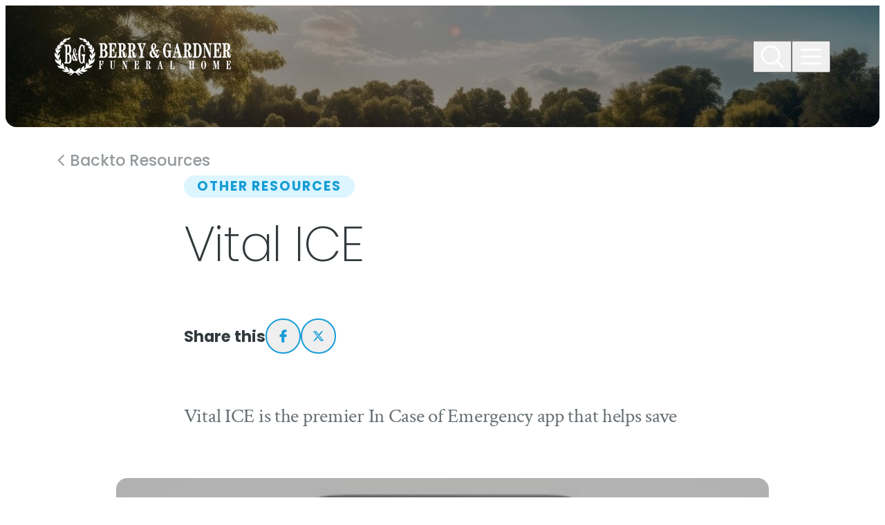

--- FILE ---
content_type: text/html; charset=utf-8
request_url: https://www.berryandgardner.com/resources/vital-ice
body_size: 39475
content:
<!doctype html>
<html lang="en" prefix="og: https://ogp.me/ns#" class=" not-mobile-device not-has-warning-message">
  <head>
    <meta charset="utf-8" />
    <title>Vital ICE | Berry &amp; Gardner Funeral Homes - Meridian, MS</title>

          <meta name="description" content="Berry &amp; Gardner Funeral Homes is presenting a life saving initiative to the area. Vital ICE provides a platform on which to list your vital medicinal information, making it readily available to EMS and other First Responders." />
    
    	<link rel="apple-touch-icon" sizes="180x180" href="https://cdn.f1connect.net/favicon/15239/ijs/i/180/favicon.png">
<link rel="icon" type="image/png" sizes="32x32" href="https://cdn.f1connect.net/favicon/15239/ijs/d/32/favicon.png">
<link rel="icon" type="image/png" sizes="16x16" href="https://cdn.f1connect.net/favicon/15239/ijs/d/16/favicon.png">
<link rel="manifest" href="https://cdn.f1connect.net/favicon/15239/ijs/site.webmanifest">
<meta name="msapplication-TileColor" content="#0078d7">
<meta name="msapplication-TileImage" content="https://cdn.f1connect.net/favicon/15239/ijs/w/150/favicon.png">


	<link rel="dns-prefetch" href="https://cdn.f1connect.net" /> 
	
	<link rel="preconnect" href="https://cdn.f1connect.net" />
	
	<link rel="preconnect" href="https://cdn.f1connect.net" crossorigin />


    <meta name="format-detection" content="telephone=no" />

    <meta name="viewport" content="width=device-width, initial-scale=1.0, maximum-scale=5.0" />


  <script>
    window.googleTags = {
      internalGroupId: '',
      internalClientId: 'G-41W12K1WW3',
      clientGroupId: '',
      clientWebsiteId: 'G-QBRBE6JT7D',
      clientOpt1Id: '',
      clientOpt2Id: '',
      clientOpt3Id: ''
    };
  </script>

      <script>
      window.f1ConnectDataLayer = window.f1ConnectDataLayer || [];
      window.f1ConnectDataLayer.push({
        'event': 'siteProperties',
        websiteId: '15239',
        groupId: '',
        template: 'theme 1',
        contentSetType: 'human'
      });
    </script>

          
      <script>(function(w,d,s,l,i){w[l]=w[l]||[];w[l].push({'gtm.start':
      new Date().getTime(),event:'gtm.js'});var f=d.getElementsByTagName(s)[0],
      j=d.createElement(s),dl=l!='dataLayer'?'&l='+l:'';j.async=true;j.src=
      'https://www.googletagmanager.com/gtm.js?id='+i+dl;f.parentNode.insertBefore(j,f);
      })(window,document,'script','f1ConnectDataLayer','GTM-KD2GVTWL');</script>

                          
      <script>!function(){async function e(e){return new Promise(t=>{var n=setTimeout(()=>{"function"==typeof e&&e(),t()},200);requestAnimationFrame(()=>{setTimeout(()=>{clearTimeout(n),"function"==typeof e&&e(),t()},50)})})}var t=function(t,n){if(!n||"function"!=typeof n.push)return!1;var a=n.push.bind(n);n.push=function(...n){(async()=>{await e(async()=>{var o=n[0],u="boolean"==typeof o._dedupe&&o._dedupe;u&&delete n[0]._dedupe,a(...n),!u&&await e(function(){o&&o.event&&"string"==typeof o.event&&o.event.startsWith("gtm.")&&!["gtm.dom","gtm.load"].includes(o.event)&&(o._dedupe=!0,"dataLayer"===t?window.f1ConnectDataLayer?.push(...n):window.dataLayer?.push(...n))})})})()}};t("f1ConnectDataLayer",window.f1ConnectDataLayer),t("dataLayer",window.dataLayer)}();</script>
  




<link rel="preload" as="font" crossorigin="anonymous" type="font/woff2" href="https://cdn.f1connect.net/cdn/sa-212-GwI/layout/fonts/icons.woff2" />
<style type="text/css">@font-face {font-family:Crimson Text;font-style:normal;font-weight:400;src:url(/cf-fonts/s/crimson-text/5.0.11/latin-ext/400/normal.woff2);unicode-range:U+0100-02AF,U+0304,U+0308,U+0329,U+1E00-1E9F,U+1EF2-1EFF,U+2020,U+20A0-20AB,U+20AD-20CF,U+2113,U+2C60-2C7F,U+A720-A7FF;font-display:swap;}@font-face {font-family:Crimson Text;font-style:normal;font-weight:400;src:url(/cf-fonts/s/crimson-text/5.0.11/vietnamese/400/normal.woff2);unicode-range:U+0102-0103,U+0110-0111,U+0128-0129,U+0168-0169,U+01A0-01A1,U+01AF-01B0,U+0300-0301,U+0303-0304,U+0308-0309,U+0323,U+0329,U+1EA0-1EF9,U+20AB;font-display:swap;}@font-face {font-family:Crimson Text;font-style:normal;font-weight:400;src:url(/cf-fonts/s/crimson-text/5.0.11/latin/400/normal.woff2);unicode-range:U+0000-00FF,U+0131,U+0152-0153,U+02BB-02BC,U+02C6,U+02DA,U+02DC,U+0304,U+0308,U+0329,U+2000-206F,U+2074,U+20AC,U+2122,U+2191,U+2193,U+2212,U+2215,U+FEFF,U+FFFD;font-display:swap;}@font-face {font-family:Crimson Text;font-style:normal;font-weight:700;src:url(/cf-fonts/s/crimson-text/5.0.11/latin/700/normal.woff2);unicode-range:U+0000-00FF,U+0131,U+0152-0153,U+02BB-02BC,U+02C6,U+02DA,U+02DC,U+0304,U+0308,U+0329,U+2000-206F,U+2074,U+20AC,U+2122,U+2191,U+2193,U+2212,U+2215,U+FEFF,U+FFFD;font-display:swap;}@font-face {font-family:Crimson Text;font-style:normal;font-weight:700;src:url(/cf-fonts/s/crimson-text/5.0.11/vietnamese/700/normal.woff2);unicode-range:U+0102-0103,U+0110-0111,U+0128-0129,U+0168-0169,U+01A0-01A1,U+01AF-01B0,U+0300-0301,U+0303-0304,U+0308-0309,U+0323,U+0329,U+1EA0-1EF9,U+20AB;font-display:swap;}@font-face {font-family:Crimson Text;font-style:normal;font-weight:700;src:url(/cf-fonts/s/crimson-text/5.0.11/latin-ext/700/normal.woff2);unicode-range:U+0100-02AF,U+0304,U+0308,U+0329,U+1E00-1E9F,U+1EF2-1EFF,U+2020,U+20A0-20AB,U+20AD-20CF,U+2113,U+2C60-2C7F,U+A720-A7FF;font-display:swap;}@font-face {font-family:Poppins;font-style:normal;font-weight:200;src:url(/cf-fonts/s/poppins/5.0.11/devanagari/200/normal.woff2);unicode-range:U+0900-097F,U+1CD0-1CF9,U+200C-200D,U+20A8,U+20B9,U+25CC,U+A830-A839,U+A8E0-A8FF;font-display:swap;}@font-face {font-family:Poppins;font-style:normal;font-weight:200;src:url(/cf-fonts/s/poppins/5.0.11/latin/200/normal.woff2);unicode-range:U+0000-00FF,U+0131,U+0152-0153,U+02BB-02BC,U+02C6,U+02DA,U+02DC,U+0304,U+0308,U+0329,U+2000-206F,U+2074,U+20AC,U+2122,U+2191,U+2193,U+2212,U+2215,U+FEFF,U+FFFD;font-display:swap;}@font-face {font-family:Poppins;font-style:normal;font-weight:200;src:url(/cf-fonts/s/poppins/5.0.11/latin-ext/200/normal.woff2);unicode-range:U+0100-02AF,U+0304,U+0308,U+0329,U+1E00-1E9F,U+1EF2-1EFF,U+2020,U+20A0-20AB,U+20AD-20CF,U+2113,U+2C60-2C7F,U+A720-A7FF;font-display:swap;}@font-face {font-family:Poppins;font-style:normal;font-weight:300;src:url(/cf-fonts/s/poppins/5.0.11/devanagari/300/normal.woff2);unicode-range:U+0900-097F,U+1CD0-1CF9,U+200C-200D,U+20A8,U+20B9,U+25CC,U+A830-A839,U+A8E0-A8FF;font-display:swap;}@font-face {font-family:Poppins;font-style:normal;font-weight:300;src:url(/cf-fonts/s/poppins/5.0.11/latin-ext/300/normal.woff2);unicode-range:U+0100-02AF,U+0304,U+0308,U+0329,U+1E00-1E9F,U+1EF2-1EFF,U+2020,U+20A0-20AB,U+20AD-20CF,U+2113,U+2C60-2C7F,U+A720-A7FF;font-display:swap;}@font-face {font-family:Poppins;font-style:normal;font-weight:300;src:url(/cf-fonts/s/poppins/5.0.11/latin/300/normal.woff2);unicode-range:U+0000-00FF,U+0131,U+0152-0153,U+02BB-02BC,U+02C6,U+02DA,U+02DC,U+0304,U+0308,U+0329,U+2000-206F,U+2074,U+20AC,U+2122,U+2191,U+2193,U+2212,U+2215,U+FEFF,U+FFFD;font-display:swap;}@font-face {font-family:Poppins;font-style:normal;font-weight:400;src:url(/cf-fonts/s/poppins/5.0.11/devanagari/400/normal.woff2);unicode-range:U+0900-097F,U+1CD0-1CF9,U+200C-200D,U+20A8,U+20B9,U+25CC,U+A830-A839,U+A8E0-A8FF;font-display:swap;}@font-face {font-family:Poppins;font-style:normal;font-weight:400;src:url(/cf-fonts/s/poppins/5.0.11/latin/400/normal.woff2);unicode-range:U+0000-00FF,U+0131,U+0152-0153,U+02BB-02BC,U+02C6,U+02DA,U+02DC,U+0304,U+0308,U+0329,U+2000-206F,U+2074,U+20AC,U+2122,U+2191,U+2193,U+2212,U+2215,U+FEFF,U+FFFD;font-display:swap;}@font-face {font-family:Poppins;font-style:normal;font-weight:400;src:url(/cf-fonts/s/poppins/5.0.11/latin-ext/400/normal.woff2);unicode-range:U+0100-02AF,U+0304,U+0308,U+0329,U+1E00-1E9F,U+1EF2-1EFF,U+2020,U+20A0-20AB,U+20AD-20CF,U+2113,U+2C60-2C7F,U+A720-A7FF;font-display:swap;}@font-face {font-family:Poppins;font-style:normal;font-weight:500;src:url(/cf-fonts/s/poppins/5.0.11/latin-ext/500/normal.woff2);unicode-range:U+0100-02AF,U+0304,U+0308,U+0329,U+1E00-1E9F,U+1EF2-1EFF,U+2020,U+20A0-20AB,U+20AD-20CF,U+2113,U+2C60-2C7F,U+A720-A7FF;font-display:swap;}@font-face {font-family:Poppins;font-style:normal;font-weight:500;src:url(/cf-fonts/s/poppins/5.0.11/devanagari/500/normal.woff2);unicode-range:U+0900-097F,U+1CD0-1CF9,U+200C-200D,U+20A8,U+20B9,U+25CC,U+A830-A839,U+A8E0-A8FF;font-display:swap;}@font-face {font-family:Poppins;font-style:normal;font-weight:500;src:url(/cf-fonts/s/poppins/5.0.11/latin/500/normal.woff2);unicode-range:U+0000-00FF,U+0131,U+0152-0153,U+02BB-02BC,U+02C6,U+02DA,U+02DC,U+0304,U+0308,U+0329,U+2000-206F,U+2074,U+20AC,U+2122,U+2191,U+2193,U+2212,U+2215,U+FEFF,U+FFFD;font-display:swap;}@font-face {font-family:Poppins;font-style:normal;font-weight:700;src:url(/cf-fonts/s/poppins/5.0.11/devanagari/700/normal.woff2);unicode-range:U+0900-097F,U+1CD0-1CF9,U+200C-200D,U+20A8,U+20B9,U+25CC,U+A830-A839,U+A8E0-A8FF;font-display:swap;}@font-face {font-family:Poppins;font-style:normal;font-weight:700;src:url(/cf-fonts/s/poppins/5.0.11/latin/700/normal.woff2);unicode-range:U+0000-00FF,U+0131,U+0152-0153,U+02BB-02BC,U+02C6,U+02DA,U+02DC,U+0304,U+0308,U+0329,U+2000-206F,U+2074,U+20AC,U+2122,U+2191,U+2193,U+2212,U+2215,U+FEFF,U+FFFD;font-display:swap;}@font-face {font-family:Poppins;font-style:normal;font-weight:700;src:url(/cf-fonts/s/poppins/5.0.11/latin-ext/700/normal.woff2);unicode-range:U+0100-02AF,U+0304,U+0308,U+0329,U+1E00-1E9F,U+1EF2-1EFF,U+2020,U+20A0-20AB,U+20AD-20CF,U+2113,U+2C60-2C7F,U+A720-A7FF;font-display:swap;}</style>


  
  
                                                                                                                          
          
        <link rel="preload" as="image" fetchpriority="high" href="https://cdn.f1connect.net/compress/media/200834/r/1200x150/p/-171x0x1200/resources.jpeg" media="(max-width: 767px)" />
        <link rel="preload" as="image" fetchpriority="high" href="https://cdn.f1connect.net/compress/media/200834/r/1024x128/p/-146x0x1024/resources.jpeg" media="(min-width: 768px) and (max-width: 1024px)" />
        <link rel="preload" as="image" fetchpriority="high" href="https://cdn.f1connect.net/compress/media/200834/r/1366x171/p/-195x0x1366/resources.jpeg" media="(min-width: 1025px) and (max-width: 1366px)" />
        <link rel="preload" as="image" fetchpriority="high" href="https://cdn.f1connect.net/compress/media/200834/r/1680x210/p/-239x0x1680/resources.jpeg" media="(min-width: 1367px) and (max-width: 1680px)" />
        <link rel="preload" as="image" fetchpriority="high" href="https://cdn.f1connect.net/compress/media/200834/r/1920x240/p/-274x0x1920/resources.jpeg" media="(min-width: 1681px) and (max-width: 1920px)" />
        <link rel="preload" as="image" fetchpriority="high" href="https://cdn.f1connect.net/compress/media/200834/r/2560x320/p/-365x0x2560/resources.jpeg" media="(min-width: 1921px) and (max-width: 2560px)" />
        <link rel="preload" as="image" fetchpriority="high" href="https://cdn.f1connect.net/compress/media/200834/r/3840x480/p/-547x0x3840/resources.jpeg" media="(min-width: 2561px)" />
            

  


<script>
  (function() {
    var userCountryCode = "US";
    var optInCountries=["BE","BG","CZ","DK","DE","EE","IE","GR","ES","FR","IT","CY","LV","LT","LU","HU","MT","NL","AT","PL","PT","RO","SI","SK","FI","SE","GB","HR","LI","NO","IS"];

    var NoopAdapter=function(){"interactive"===document.readyState||"complete"===document.readyState?this.emit("init"):document.addEventListener("DOMContentLoaded",function(){this.emit("init")}.bind(this))},adapter=(NoopAdapter.prototype={name:"Noop",consent:{performance:!0,targeting:!0,functional:!0},runScript:function(t,e){return e(this.consent)},emit:function(t){window.dispatchEvent(new CustomEvent("CookieConsent."+t,{detail:this.consent}))}},new NoopAdapter);
    (ConsentManager=function(t){this.adapter=t,this.defaultGranted=optInCountries.indexOf(userCountryCode)<0,this.handlers()}).prototype={consent:function(){return this.adapter.consent},runScript:function(t,n){return this.adapter.runScript(t,n)},handlers:function(){window.addEventListener("CookieConsent.init",function(){this.updateBodyClassNames(),this.updateScripts(),this.updateIframes()}.bind(this)),window.addEventListener("CookieConsent.change",function(){this.updateBodyClassNames(),this.updateScripts(),this.updateIframes()}.bind(this))},updateBodyClassNames:function(){var t=[],n=this.consent(),n=(t.push(n.performance?"consent-performance":""),t.push(n.targeting?"consent-targeting":""),t.push(n.functional?"consent-functional":""),t.join(" ").trim()),t=document.body.className.replace("consent-performance","").replace("consent-targeting","").replace("consent-functional","");document.body.className=(t+" "+n).trim()},updateScripts:function(){var t=Array.from(document.querySelectorAll('script[type="text/plain"][data-consent]'));0!==t.length&&t.forEach(function(t){this.activateScript(t)}.bind(this))},activateScript:function(t){if(this.hasConsent(t)){var n=t.parentNode,e=document.createElement(t.tagName),a=(e.innerHTML=t.innerHTML,t.attributes);if(0<a.length)for(var r=0;r<a.length;r++){var i=a[r].name,s=a[r].value;"type"!==a[r].name&&e.setAttribute(i,s)}e.setAttribute("type","text/javascript"),n.replaceChild(e,t)}},updateIframes:function(){var t=Array.from(document.querySelectorAll("iframe[data-consent][data-src]"));0!==t.length&&t.forEach(function(t){this.activateIframe(t)}.bind(this))},activateIframe:function(t){this.hasConsent(t)&&(t.src=t.dataset.src)},hasConsent:function(t){var t=(t.getAttribute("data-consent")||"").split(","),n=!1,e=this.consent();return t.forEach(function(t){n=n||e[t]}),n}},window.ConsentManager=new ConsentManager(adapter);
  })();
</script>


      <meta name="google-site-verification" content="hUaS5CsC5ED8oNqboDDBHtm5fNee-2z6XSa30_TBw5g" />
  

<script>
  (function() {
    if(navigator.platform === "MacIntel" && navigator.maxTouchPoints > 0) {
      var html = document.head.parentElement;
      html.classList.add('mobile-device');
      html.classList.remove('not-mobile-device');
    }
  })();
</script>

            <style>@font-face{font-display:block;font-family:Icons;src:url(https://cdn.f1connect.net/cdn/sa-212-GwI/layout/fonts/icons.woff2) format("woff2"),url(https://cdn.f1connect.net/cdn/sa-212-GwI/layout/fonts/icons.woff) format("woff");font-weight:400;font-style:normal}@font-face{font-family:'Poppins Fallback';src:local("Arial");ascent-override:93.62%;descent-override:31.21%;line-gap-override:8.92%;size-adjust:112.16%}@font-face{font-family:'Crimson Text Fallback';src:local("Times New Roman");ascent-override:97.5%;descent-override:36.01%;line-gap-override:0%;size-adjust:96.36%}:where(html){-moz-osx-font-smoothing:grayscale;-webkit-font-smoothing:antialiased;-webkit-tap-highlight-color:transparent;font-feature-settings:"tnum" on,"lnum" on,"ss01" on;font-size:62.5%;min-height:100%;scroll-behavior:smooth;width:100%}body{overflow-x:hidden;-ms-overflow-style:scrollbar;min-height:0;min-width:0}*:where(
:not(html, iframe, canvas, img, svg, video, audio):not(svg *, symbol *)
){all:unset;display:revert;min-width:0}*,*::after,*::before{box-sizing:border-box}:where(a, button:not([disabled]), [role="button"]){cursor:pointer}:where(button[disabled]){cursor:not-allowed}:where(strong, b){font-weight:700}:where(em, i){font-style:italic}menu,ol,ul{list-style:none}table{border-collapse:collapse}:where([hidden]){display:none}:where([contenteditable]:not([contenteditable="false"])){-moz-user-modify:read-write;-webkit-user-modify:read-write;-webkit-line-break:after-white-space;-webkit-user-select:auto}:where([draggable="true"]){-webkit-user-drag:element}:where(img, video){max-width:100%;height:auto;width:100%}:where(video){background:#000}:where(address){font-style:normal}input,textarea{-webkit-user-select:auto}textarea{white-space:revert}:where(input[type="search"]){-webkit-appearance:none;appearance:none;box-sizing:border-box}:where(input[type="search"]::-webkit-search-decoration){-webkit-appearance:none;appearance:none}:where(input[type="search"]::-webkit-search-cancel-button){display:none}:where(textarea){height:auto;min-height:12.5rem;resize:vertical}meter{-webkit-appearance:revert;appearance:revert}::placeholder{color:unset}:where(button, fieldset){border:none;padding:0}:where(select){-webkit-appearance:none;apperance:none}.sr-only{border:0;clip:rect(0,0,0,0);height:1px;margin:-1px;overflow:hidden;padding:0;position:absolute;width:1px}:where(:not(input, textarea, select):focus-visible){outline:currentColor auto 1px;outline:-webkit-focus-ring-color auto 1px;outline-offset:4px}@media (prefers-reduced-motion:no-preference){:where(:not(input, textarea, select):focus-visible){transition:outline-offset .15s ease-in-out}}.accessibility-nav{align-items:center;border-radius:2px;display:flex;left:15px;position:absolute;top:15px;z-index:99999}.accessibility-nav--footer{top:auto;bottom:15px}.accessibility__link{background:#fff;border-radius:2px;border:2px solid rgba(0,0,0,.16);color:#000!important;cursor:pointer;display:inline-block;font-size:16px;line-height:1.4;padding:10px 15px;text-align:center;text-decoration:underline!important}.accessibility__link:not(:focus){clip:rect(1px,1px,1px,1px);overflow:hidden;padding:0;position:absolute}@media (prefers-reduced-motion:reduce){*,::after,::before{animation-delay:-1ms!important;animation-duration:1ms!important;animation-iteration-count:1!important;background-attachment:initial!important;scroll-behavior:auto!important;transition-duration:0s!important;transition-delay:0s!important}}.tiny-player__container{--player-ff:var(--tiny-player-ff);--player-color:var(--tiny-player-color);--player-text-color:var(--tiny-player-text-color);--player-icon-ff:var(--tiny-player-icon-ff, 'Icons');--player-icon-play:var(--tiny-player-icon-play, '\ec7f');--player-icon-pause:var(--tiny-player-icon-pause, '\ec51');--player-icon-volume:var(--tiny-player-icon-volume, '\ed0f');--player-icon-mute:var(--tiny-player-icon-mute, '\ed12');--player-icon-fullscreen:var(--tiny-player-icon-fullscreen, '\e96c');--player-icon-settings:var(--tiny-player-icon-settings, '\eb45');--player-icon-setting-checked:var(--tiny-player-icon-setting-checked, '\eb45');--player-transition-timing:var(--tiny-player-transition-timing, cubic-bezier(0.455, 0.03, 0.515, 0.955));--player-controls-gap:var(--tiny-player-controls-gap, 1.6rem);--player-controls-size:var(--tiny-player-controls-size, 2.2rem);--player-controls-range-thumb-size:var(--tiny-player-controls-range-thumb-size, 2.2rem);--player-controls-range-thumb-offset:var(--tiny-player-controls-range-thumb-offset, -0.9rem);--player-controls-range-track-height:var(--tiny-player-controls-range-track-height, 0.8rem);--player-controls-time-fs:var(--tiny-player-controls-time-fs, 1.2rem)}.tiny-player__container{height:100%;overflow:hidden;position:relative;width:100%;z-index:1}.tiny-player__container video{background-color:#000;display:block;position:relative}.tiny-player__container[data-fullscreen='true'] video{height:100%;object-fit:contain}.tiny-player__controls{align-items:center;background:linear-gradient(0deg,rgba(0,0,0,.48),transparent);bottom:0;box-sizing:border-box;display:flex;gap:var(--player-controls-gap);height:auto;justify-content:space-between;padding:var(--player-controls-gap);position:absolute;-webkit-user-select:none;user-select:none;width:100%;z-index:2}.tiny-player__controls > *{-webkit-user-select:none;user-select:none}.tiny-player__controls--hidden{opacity:0;transition:opacity .1s 1.3s ease}.tiny-player__controls--hidden[data-state='paused']{opacity:1;transition:opacity .1s 0s ease}.tiny-player__container:focus-within .tiny-player__controls--hidden,.tiny-player__controls--hidden:hover,.tiny-player__video:hover ~ .tiny-player__controls--hidden{opacity:1;transition:opacity .1s .1s ease}.tiny-player__btn-area{align-items:center;display:flex;flex:0 0 auto;gap:var(--player-controls-gap)}.tiny-player__btn{aspect-ratio:1/1;align-items:center;background:0 0;border-radius:.3rem;border:none;cursor:pointer;display:flex;height:var(--player-controls-size);justify-content:center;line-height:1;margin:0;padding:0;min-width:var(--player-controls-size);text-align:center;transition:background-color .1s 0s ease-in-out;width:var(--player-controls-size)}.tiny-player__icon{-moz-osx-font-smoothing:grayscale;-webkit-font-smoothing:antialiased;aspect-ratio:1/1;align-items:center;color:#fff;display:inline-flex;font-family:var(--player-icon-ff);font-size:var(--player-controls-size);font-style:normal;font-variant:normal;font-weight:400;justify-content:center;line-height:1;speak:none;text-rendering:auto;text-transform:none}@media (prefers-reduced-motion:no-preference){.tiny-player__btn:hover .tiny-player__icon{transition:color .1s ease-in-out}}@media (pointer:fine){.tiny-player__btn:hover .tiny-player__icon{color:var(--player-color)}}.tiny-player__icon--play{text-indent:-.13em}.tiny-player__icon--play:before{content:var(--player-icon-play)}.tiny-player__icon--pause:before{content:var(--player-icon-pause)}.tiny-player__icon--volume:before{content:var(--player-icon-volume)}.tiny-player__icon--mute:before{content:var(--player-icon-mute)}.tiny-player__icon--fullscreen:before{content:var(--player-icon-fullscreen)}.tiny-player__icon--settings:before{content:var(--player-icon-settings)}.tiny-player__settings{position:relative}@media (pointer:fine){.tiny-player__settings:before{bottom:70%;content:'';display:none;height:20px;left:50%;position:absolute;transform:translateX(-50%);width:100px}.tiny-player__settings:hover:before{display:block}.tiny-player__settings:hover .tiny-player__settings__menu{display:block}}@media (pointer:none),(pointer:coarse){.tiny-player__settings.open .tiny-player__settings__menu{display:block}}@keyframes tiny-player-popup{0%{opacity:0;transform:translate(-50%,10px)}to{opacity:1;transform:translateY(-50%,0)}}.tiny-player__settings__menu{background:rgba(255,255,255,.9);border-radius:8px;bottom:100%;display:none;left:50%;transform:translate(-50%,0);padding:7px;white-space:nowrap;position:absolute;margin-bottom:10px}@media (prefers-reduced-motion:no-preference){.tiny-player__settings__menu{animation:tiny-player-popup .2s ease}}.tiny-player__settings__menu:after{border-left:5px solid transparent;border-right:5px solid transparent;border-top:5px solid rgba(255,255,255,.9);content:'';height:0;left:50%;position:absolute;top:100%;transform:translate(-50%,0);width:0}.tiny-player__submenu{position:relative}.tiny-player__submenu:before{background:#dcdfe5;box-shadow:0 1px 0 #fff;content:"";display:block;height:1px;margin:3px 0;overflow:hidden;top:100%}.tiny-player__settings-btn{border-radius:4px;display:flex;align-items:center;font-size:14px;padding:4px 14px 4px 28px;-webkit-user-select:none;user-select:none;position:relative;width:100%;z-index:1}@media (pointer:fine){.tiny-player__settings-btn:hover{background:var(--tiny-player-color);color:var(--tiny-player-text-color,#fff)}}.tiny-player__settings-btn:before{font-family:var(--player-icon-ff);position:absolute;top:50%;left:0;transform:translate(0,-50%);width:20px;margin-left:4px;text-align:center}.tiny-player__settings-btn--back{padding:4px 14px;pointer-events:none}.tiny-player__settings-btn--back:before{display:none}.tiny-player__quality{display:flex;flex-direction:column}.tiny-player__settings-btn--checked:before{content:var(--player-icon-setting-checked);font-size:12px}.tiny-player__volume{align-items:center;cursor:pointer;display:flex;justify-content:center;margin:3px;min-width:2.8rem;position:relative;text-align:center;width:2.8rem}.tiny-player__volume__slider-container{bottom:0;height:28px;left:unset;opacity:0;pointer-events:none;position:absolute;transform:rotate(270deg) translate3d(0,0,0);transition:bottom .3s .2s ease,opacity .1s .2s ease;width:65px}.tiny-player__range--volume{-webkit-appearance:none;cursor:pointer;display:block;height:8px;margin:10px;padding:unset;transition:bottom .3s .2s ease,opacity .1s .2s ease;width:65px}@media (prefers-reduced-motion:no-preference){.tiny-player__btn--volume{transition:background-color .1s .5s ease-in-out}}@media (pointer:fine) and (prefers-reduced-motion:no-preference){.tiny-player__volume:hover .tiny-player__volume__slider-container{transition:bottom .3s ease,opacity .1s .1s ease}.tiny-player__volume:hover .tiny-player__btn--volume{transition:color .1s ease-in-out}}@media (pointer:fine){.tiny-player__volume:hover .tiny-player__volume__slider-container{bottom:52px;opacity:1;pointer-events:all}.tiny-player__volume:hover .tiny-player__btn--volume{color:var(--player-hover-color)}}.tiny-player__progress{align-items:center;cursor:pointer;display:flex;flex-basis:100%;gap:var(--player-controls-gap);height:var(--player-controls-range-track-height);justify-content:center}.tiny-player__progress__control{flex:1}.tiny-player__progress__control.focus-visible{outline:currentColor auto 1px;outline:-webkit-focus-ring-color auto 1px}.tiny-player__range--progress{background:0 0;border-radius:50px;border:none;box-shadow:none;display:block;height:var(--player-controls-range-track-height);margin:auto 0;padding:unset;width:100%}.tiny-player__progress__time{color:#fff;font-family:var(--player-ff);font-size:var(--player-controls-time-fs);font-weight:700;min-width:5.5ch;padding:0;text-align:center}.tiny-player__range{-webkit-appearance:none;background:rgba(240,240,240,.4);border-radius:5rem}.tiny-player__range::before{content:unset;display:none;margin:0;padding:0}.tiny-player__range::after{content:unset;display:none;margin:0;padding:0}.tiny-player__range:focus{outline:0}.tiny-player__range::-webkit-slider-runnable-track{border-radius:calc(var(--player-controls-range-track-height)/ 2);box-shadow:inset 0 0 .2rem .1rem rgba(0,0,0,.1),0 0 6px 0 rgba(0,0,0,.1);cursor:pointer;height:var(--player-controls-range-track-height);width:100%}.tiny-player__range::-moz-range-track{border-radius:calc(var(--player-controls-range-track-height)/ 2);box-shadow:inset 0 0 .2rem .1rem rgba(0,0,0,.1),0 0 6px 0 rgba(0,0,0,.1);cursor:pointer;height:var(--player-controls-range-track-height);width:100%}.tiny-player__range::-webkit-slider-thumb{-webkit-appearance:none;background:#fff;border-radius:50%;border:none;box-shadow:0 0 0 2px rgba(255,255,255,0);cursor:pointer;height:var(--player-controls-range-thumb-size);margin-top:var(--player-controls-range-thumb-offset);outline:0;width:var(--player-controls-range-thumb-size)}@media (prefers-reduced-motion:no-preference){.tiny-player__range::-webkit-slider-thumb{-webkit-transition:box-shadow .2s ease-in-out;transition:box-shadow .2s ease-in-out}}.tiny-player__range::-moz-range-thumb{-moz-appearance:none;background:#fff;border-radius:50%;border:none;box-shadow:0 0 0 .2rem rgba(255,255,255,0);cursor:pointer;height:var(--player-controls-range-thumb-size);margin-top:var(--player-controls-range-thumb-offset);outline:0;-moz-transition:box-shadow .2s ease-in-out;transition:box-shadow .2s ease-in-out;width:var(--player-controls-range-thumb-size)}@media (prefers-reduced-motion:no-preference){.tiny-player__range::-moz-range-thumb{-moz-transition:box-shadow .2s ease-in-out;transition:box-shadow .2s ease-in-out}}.tiny-player__range::-webkit-slider-thumb:hover,.tiny-player__range:hover::-webkit-slider-thumb{box-shadow:0 0 0 .2rem rgba(255,255,255,.1)}.tiny-player__range::-moz-range-thumb:hover,.tiny-player__range:hover::-moz-range-thumb{box-shadow:0 0 0 .2rem rgba(255,255,255,.1)}.tiny-player__range::-webkit-slider-thumb:active,.tiny-player__range:active::-webkit-slider-thumb{-webkit-transition:box-shadow .2s ease;transition:box-shadow .2s ease;box-shadow:0 0 0 .3rem rgba(255,255,255,.4)}.tiny-player__range::-moz-range-thumb:active,.tiny-player__range:active::-moz-range-thumb{-moz-transition:box-shadow .2s ease;transition:box-shadow .2s ease;box-shadow:0 0 0 .3rem rgba(255,255,255,.4)}.tiny-player__controls[data-state=''] .tiny-player__btn--play,.tiny-player__controls[data-state='paused'] .tiny-player__btn--pause{display:none}.tiny-player__controls[data-state=''] .tiny-player__btn--pause,.tiny-player__controls[data-state='paused'] .tiny-player__btn--play{display:flex}.tiny-player__wrapper{position:relative;-webkit-user-select:none;user-select:none;z-index:1}.tiny-player__wrapper video{aspect-ratio:16/9;object-fit:cover;object-position:50% 50%}.tiny-player__overlay{align-items:center;bottom:0;cursor:pointer;display:flex;flex-direction:column;justify-content:center;left:0;position:absolute;right:0;top:0;transition:opacity .2s var(--player-transition-timing);z-index:11}.tiny-player__overlay__poster{background:#000;height:100%;left:0;object-fit:cover;position:absolute;top:0;width:100%;z-index:-2}.tiny-player__overlay:before{background:#000;bottom:0;content:'';left:0;position:absolute;opacity:.3;right:0;top:0;z-index:-1}.tiny-player__wrapper--enabled .tiny-player__overlay{opacity:0;pointer-events:none}.tiny-player__wrapper .tiny-player__controls{display:none}.tiny-player__wrapper--enabled .tiny-player__controls{display:flex}.tiny-player__bigplay{color:#fff;display:inline-block;font-family:var(--ff-icon);font-size:8rem;speak:none;font-style:normal;font-weight:400;font-variant:normal;padding:2px;text-transform:none;text-rendering:auto;line-height:1.2;-webkit-font-smoothing:antialiased;-moz-osx-font-smoothing:grayscale}.tiny-player__bigplay:before{content:'\f174'}.tiny-player__label{color:#fff}:root{--tiny-player-ff:var(--ff-caption);--tiny-player-color:var(--c-primary-600);--tiny-player-controls-gap:1.6rem;--tiny-player-controls-size:2.2rem;--tiny-player-controls-range-thumb-size:2.2rem;--tiny-player-controls-range-thumb-offset:-0.7rem;--tiny-player-controls-range-track-height:0.8rem;--tiny-player-controls-time-fs:1.2rem}@media (min-width:768px){:root{--tiny-player-controls-gap:clamp(1.6rem, 1.66667vw, 2.4rem);--tiny-player-controls-size:clamp(2.2rem, 2.22222vw, 3.2rem);--tiny-player-controls-range-thumb-size:clamp(2.2rem, 1.80556vw, 2.6rem);--tiny-player-controls-range-thumb-offset:calc(clamp(0.7rem, 0.625vw, 0.9rem) * -1);--tiny-player-controls-range-track-height:clamp(0.8rem, 0.55556vw, 0.8rem);--tiny-player-controls-time-fs:clamp(1.2rem, 1.11111vw, 1.6rem)}}.tiny-player__container,.tiny-player__container video{border-radius:var(--border-radius-sm);overflow:hidden}.tiny-player__label{color:var(--c-text-caption,#fff);font-family:var(--ff-caption);font-size:var(--fs-caption);font-weight:var(--fw-caption);letter-spacing:var(--ls-caption);line-height:var(--lh-caption);text-transform:uppercase}.tiny-player__container .tiny-player__label{color:#fff}.keen-slider{display:flex;overflow:hidden;position:relative;-webkit-user-select:none;user-select:none;-webkit-touch-callout:none;-khtml-user-select:none;touch-action:pan-y;-webkit-tap-highlight-color:transparent}.keen-slider__slide{position:relative;overflow:hidden;width:100%;min-height:100%}.keen-slider[data-keen-slider-v]{flex-wrap:wrap}.keen-slider[data-keen-slider-v] .keen-slider__slide{width:100%}.keen-slider[data-keen-slider-moves] *{pointer-events:none}:root{--c-primary-50:var(--site-c-primary-50, #f6f9fd);--c-primary-100:var(--site-c-primary-100, #dcf5ff);--c-primary-200:var(--site-c-primary-200, #c2e9f9);--c-primary-300:var(--site-c-primary-300, #a8e1f9);--c-primary-400:var(--site-c-primary-400, #73ccf2);--c-primary-500:var(--site-c-primary-500, #44bbee);--c-primary-600:var(--site-c-primary-600, #149cd7);--c-primary-700:var(--site-c-primary-700, #1188bb);--c-primary-800:var(--site-c-primary-800, #0e749f);--c-primary-900:var(--site-c-primary-900, #0d6991);--c-dark-100:#f7f7f8;--c-dark-200:#eceeee;--c-dark-300:#dde2e3;--c-dark-400:#d6dadb;--c-dark-500:#aeb5b7;--c-dark-600:#93999c;--c-dark-700:#656e72;--c-dark-800:#4f5b5f;--c-dark-900:#333a3d;--c-red-50:#fef3f2;--c-red-100:#fee4e2;--c-red-200:#fecdca;--c-red-300:#fda29b;--c-red-400:#f97066;--c-red-500:#f04438;--c-red-600:#d92d20;--c-red-700:#b42318;--c-red-800:#912018;--c-red-900:#55160c;--c-green-50:#f6fef9;--c-green-200:#77e0a8;--c-green-900:#087443;--c-white:#fff;--c-text-on-primary-50-caption:var(--c-dark-600);--c-text-on-primary-50-heading:var(--c-dark-900);--c-text-on-primary-50-body:var(--c-dark-700);--c-text-on-primary-50-link:var(--c-primary-600);--c-text-on-primary-50-link-hover:var(--c-primary-700);--c-text-on-primary-100-caption:var(--c-dark-600);--c-text-on-primary-100-heading:var(--c-dark-900);--c-text-on-primary-100-body:var(--c-dark-700);--c-text-on-primary-100-link:var(--c-primary-600);--c-text-on-primary-100-link-hover:var(--c-primary-700);--c-text-on-primary-600-caption:var(--c-white);--c-text-on-primary-600-heading:var(--c-white);--c-text-on-primary-600-body:var(--c-white);--c-text-on-primary-600-link:var(--c-white);--c-text-on-primary-600-link-hover:rgba(255, 255, 255, 0.75);--c-text-on-primary-700-caption:var(--c-white);--c-text-on-primary-700-heading:var(--c-white);--c-text-on-primary-700-body:var(--c-white);--c-text-on-primary-700-link:var(--c-white);--c-text-on-primary-700-link-hover:rgba(255, 255, 255, 0.75);--c-text-on-primary-800-caption:var(--c-white);--c-text-on-primary-800-heading:var(--c-white);--c-text-on-primary-800-body:var(--c-white);--c-text-on-primary-800-link:var(--c-white);--c-text-on-primary-800-link-hover:rgba(255, 255, 255, 0.75);--c-text-on-primary-900-caption:var(--c-white);--c-text-on-primary-900-heading:var(--c-white);--c-text-on-primary-900-body:var(--c-white);--c-text-on-primary-900-link:var(--c-white);--c-text-on-primary-900-link-hover:rgba(255, 255, 255, 0.75);--c-text-on-white-caption:var(--c-dark-600);--c-text-on-white-heading:var(--c-dark-900);--c-text-on-white-body:var(--c-dark-700);--c-text-on-white-link:var(--c-primary-600);--c-text-on-white-link-hover:var(--c-primary-700);--c-text-light-on-image-caption:var(--c-white);--c-text-light-on-image-heading:var(--c-white);--c-text-light-on-image-body:var(--c-white);--c-text-light-on-image-link:var(--c-white);--c-text-light-on-image-link-hover:rgba(255, 255, 255, 0.75);--c-text-dark-on-image-caption:var(--c-dark-600);--c-text-dark-on-image-heading:var(--c-dark-900);--c-text-dark-on-image-body:var(--c-dark-700);--c-text-dark-on-image-link:var(--c-primary-600);--c-text-dark-on-image-link-hover:var(--c-primary-700);--c-text-caption:var(--c-text-on-white-caption);--c-text-heading:var(--c-text-on-white-heading);--c-text-body:var(--c-text-on-white-body);--c-text-link:var(--c-text-on-white-link);--c-text-link-hover:var(--c-text-on-white-link-hover);--ff-icon:'Icons';--transition-timing:cubic-bezier(0.455, 0.03, 0.515, 0.955);--shadow-soft:0px 4px 6px -2px rgba(16, 24, 40, 0.04);--shadow:0px 12px 16px -4px rgba(16, 24, 40, 0.08)}@media (max-width:767px){:root{--border-radius-sm:0.6rem;--gap-xsm:0.8rem;--gap-sm:1.6rem;--gap-md:2.4rem;--gap-lg:3.2rem;--gap-xlg:4rem;--gap-content:2.4rem;--gap-content-cta:3.2rem;--gap-content-cta-items:1.6rem;--gap-items-x:3.2rem;--gap-items-y:6rem;--text-content-gap-y:1.6rem;--list-items-gap-y:1.4rem;--box-padding-x:2rem;--box-padding-y:4rem}}@media (min-width:768px){:root{--border-radius-sm:1rem;--gap-xsm:clamp(0.42667rem, 0.55556vw, 0.8rem);--gap-sm:clamp(0.85333rem, 1.11111vw, 1.6rem);--gap-md:clamp(1.28rem, 1.66667vw, 2.4rem);--gap-lg:clamp(1.70667rem, 2.22222vw, 3.2rem);--gap-xlg:clamp(2.13333rem, 2.77778vw, 4rem);--gap-content:clamp(1.70667rem, 2.22222vw, 3.2rem);--gap-content-cta:clamp(2.56rem, 3.33333vw, 4.8rem);--gap-content-cta-items:clamp(1.70667rem, 2.22222vw, 3.2rem);--gap-items-x:clamp(1.70667rem, 2.22222vw, 3.2rem);--gap-items-y:clamp(4.26667rem, 5.55556vw, 8rem);--text-content-gap-y:clamp(1.2rem, 1.5625vw, 2.25rem);--list-items-gap-y:clamp(0.74667rem, 0.97222vw, 1.4rem);--box-padding-x:clamp(4.26667rem, 5.55556vw, 8rem);--box-padding-y:clamp(4.26667rem, 5.55556vw, 8rem)}}html.high-contrast-mode{--c-text-on-primary-50-caption:var(--c-dark-700);--c-text-on-primary-50-link:var(--c-primary-800);--c-text-on-primary-50-link-hover:var(--c-primary-600);--c-text-on-primary-100-caption:var(--c-dark-700);--c-text-on-primary-100-link:var(--c-primary-800);--c-text-on-primary-100-link-hover:var(--c-primary-600);--c-text-on-white-caption:var(--c-dark-700);--c-text-on-white-link:var(--c-primary-800);--c-text-on-white-link-hover:var(--c-primary-600);--c-text-dark-on-image-caption:var(--c-dark-700);--c-text-dark-on-image-link:var(--c-primary-800);--c-text-dark-on-image-link-hover:var(--c-primary-600)}.flex{display:flex}.flex-child--full{flex:0 0 100%}.icon{display:inline-block;font-family:var(--ff-icon);font-style:normal;font-weight:400;font-variant:normal;text-transform:none;text-rendering:auto;line-height:1;-webkit-font-smoothing:antialiased;-moz-osx-font-smoothing:grayscale}svg{color:var(--c-primary-600)}.icon-info-fill:before{content:'\e800'}.icon-map-pin-bold:before{content:'\e801'}.icon-envelope-simple-fill:before{content:'\e802'}.icon-caret-right-bold:before{content:'\e803'}.icon-caret-left-bold:before{content:'\e804'}.icon-caret-down-bold:before{content:'\e805'}.icon-x-bold:before{content:'\e806'}.icon-check-bold:before{content:'\e807'}.icon-heart:before{content:'\e808'}.icon-envelope-simple-bold:before{content:'\e809'}.icon-phone:before{content:'\e80a'}.icon-map-pin:before{content:'\e80b'}.icon-magnifying-glass-minus:before{content:'\e80c'}.icon-magnifying-glass-plus:before{content:'\e80d'}.icon-arrows-out-simple-fill:before{content:'\e96c'}.icon-calendar-blank-bold:before{content:'\e9e3'}.icon-calendar-plus-bold:before{content:'\e9e6'}.icon-caret-up-bold:before{content:'\ea01'}.icon-chat-circle-fill:before{content:'\ea25'}.icon-chats-circle-bold:before{content:'\ea2a'}.icon-clock-bold:before{content:'\ea43'}.icon-clock-fill:before{content:'\ea46'}.icon-file-bold:before{content:'\eae6'}.icon-flower:before{content:'\eb1d'}.icon-info:before{content:'\eba7'}.icon-link-bold:before{content:'\ebc2'}.icon-map-pin-fill:before{content:'\ebe0'}.icon-navigation-arrow-bold:before{content:'\ec0c'}.icon-pause-fill:before{content:'\ec51'}.icon-phone-bold:before{content:'\ec6a'}.icon-phone-fill:before{content:'\ec6c'}.icon-play:before{content:'\ec7e'}.icon-play-fill:before{content:'\ec7f'}.icon-push-pin-fill:before{content:'\ec99'}.icon-scroll-bold:before{content:'\ecc2'}.icon-share-fat-bold:before{content:'\ecd0'}.icon-speaker-simple-high-fill:before{content:'\ed0f'}.icon-speaker-simple-slash-fill:before{content:'\ed12'}.icon-tree:before{content:'\ed8d'}.icon-upload-simple-bold:before{content:'\ed9e'}.icon-warning-circle-fill:before{content:'\edbf'}.icon-twitter:before{content:'\f099'}.icon-facebook:before{content:'\f09a'}.icon-rss:before{content:'\f09e'}.icon-pinterest-circled:before{content:'\f0d2'}.icon-youtube-play:before{content:'\f16a'}.icon-instagram:before{content:'\f16d'}.icon-google:before{content:'\f1a0'}.icon-search:before{content:'\f1c0'}.icon-linkedin-squared:before{content:'\f30c'}:root{--ff-heading1:Poppins,'Poppins Fallback',sans-serif;--lh-heading1:1.04;--ls-heading1:-0.03em;--fw-heading1:200;--ff-heading2:Poppins,'Poppins Fallback',sans-serif;--lh-heading2:1.04;--ls-heading2:-0.02em;--fw-heading2:200;--ff-heading3:Poppins,'Poppins Fallback',sans-serif;--lh-heading3:1.2;--ls-heading3:-0.01em;--fw-heading3:300;--ff-heading4:Poppins,'Poppins Fallback',sans-serif;--lh-heading4:1.2;--ls-heading4:-0.01em;--fw-heading4:300;--ff-heading5:Poppins,'Poppins Fallback',sans-serif;--lh-heading5:1.3;--ls-heading5:normal;--fw-heading5:300;--ff-heading6:Poppins,'Poppins Fallback',sans-serif;--lh-heading6:1.3;--ls-heading6:normal;--fw-heading6:400;--ff-caption:Poppins,'Poppins Fallback',sans-serif;--lh-caption:1.6;--ls-caption:0.1em;--fw-caption:700;--ff-body:'Crimson Text','Crimson Text Fallback',serif;--lh-body:1.5;--ls-body:normal;--fw-body:400;--fwb-body:700;--lh-body-sm:1.6;--ls-body-sm:normal;--fw-body-sm:var(--fw-body);--fwb-body-sm:var(--fwb-body);--lh-body-lg:1.4;--ls-body-lg:-0.01em;--fw-body-lg:var(--fw-body);--fwb-body-lg:var(--fwb-body);--ff-link:Poppins,'Poppins Fallback',sans-serif;--lh-link:1.25;--ls-link:normal;--fw-link:500;--fwb-link:700}@media (max-width:767px){:root{--fs-heading1:5.6rem;--fs-heading2:4.4rem;--fs-heading3:3.6rem;--fs-heading4:3.2rem;--fs-heading5:2.6rem;--fs-heading6:2.2rem;--fs-caption:1.4rem;--fs-body:1.8rem;--fs-body-sm:1.4rem;--fs-body-lg:2.2rem;--fs-link:1.8rem}}@media (min-width:768px){:root{--fs-heading1:clamp(5.33333rem, 6.94444vw, 10rem);--fs-heading2:clamp(4.26667rem, 5.55556vw, 8rem);--fs-heading3:clamp(3.2rem, 4.16667vw, 6rem);--fs-heading4:clamp(2.56rem, 3.33333vw, 4.8rem);--fs-heading5:clamp(2.13333rem, 2.77778vw, 4rem);--fs-heading6:clamp(1.8rem, 2.22222vw, 3.2rem);--fs-caption:clamp(1.2rem, 1.11111vw, 1.6rem);--fs-body:clamp(1.6rem, 1.66667vw, 2.4rem);--fs-body-sm:clamp(1.2rem, 1.11111vw, 1.6rem);--fs-body-lg:clamp(1.8rem, 2.22222vw, 3.2rem);--fs-link:clamp(1.4rem, 1.38889vw, 2rem)}}body{color:var(--c-text-body);font-family:var(--ff-body);font-size:var(--fs-body);font-weight:var(--fw-body);letter-spacing:var(--ls-body);line-height:var(--lh-body)}b,strong{font-weight:var(--fwb-body)}a{text-underline-offset:0.13em;text-decoration-thickness:0.06em!important}:where(a:not(.link-container)){color:var(--c-text-link)}@media (pointer:fine) and (prefers-reduced-motion:no-preference){:where(a:not(.link-container)):hover{color:var(--c-text-link-hover)}}.tp-heading1{color:var(--c-text-heading);font-family:var(--ff-heading1);font-size:var(--fs-heading1);font-weight:var(--fw-heading1);letter-spacing:var(--ls-heading1);line-height:var(--lh-heading1)}.tp-heading1 b,.tp-heading1 strong{font-weight:var(--fw-heading1)}.tp-heading2{color:var(--c-text-heading);font-family:var(--ff-heading2);font-size:var(--fs-heading2);font-weight:var(--fw-heading2);letter-spacing:var(--ls-heading2);line-height:var(--lh-heading2)}.tp-heading2 b,.tp-heading2 strong{font-weight:var(--fw-heading2)}.tp-heading3{color:var(--c-text-heading);font-family:var(--ff-heading3);font-size:var(--fs-heading3);font-weight:var(--fw-heading3);letter-spacing:var(--ls-heading3);line-height:var(--lh-heading3)}.tp-heading3 b,.tp-heading3 strong{font-weight:var(--fw-heading3)}.tp-heading4{color:var(--c-text-heading);font-family:var(--ff-heading4);font-size:var(--fs-heading4);font-weight:var(--fw-heading4);letter-spacing:var(--ls-heading4);line-height:var(--lh-heading4)}.tp-heading4 b,.tp-heading4 strong{font-weight:var(--fw-heading4)}.tp-heading5{color:var(--c-text-heading);font-family:var(--ff-heading5);font-size:var(--fs-heading5);font-weight:var(--fw-heading5);letter-spacing:var(--ls-heading5);line-height:var(--lh-heading5)}.tp-heading5 b,.tp-heading5 strong{font-weight:var(--fw-heading5)}.tp-heading6{color:var(--c-text-heading);font-family:var(--ff-heading6);font-size:var(--fs-heading6);font-weight:var(--fw-heading6);letter-spacing:var(--ls-heading6);line-height:var(--lh-heading6)}.tp-heading6 b,.tp-heading6 strong{font-weight:var(--fw-heading6)}.tp-caption{color:var(--c-text-caption);font-family:var(--ff-caption);font-size:var(--fs-caption);font-weight:var(--fw-caption);letter-spacing:var(--ls-caption);line-height:var(--lh-caption);text-transform:uppercase}.text-lg{font-size:var(--fs-body-lg);font-weight:var(--fw-body-lg);letter-spacing:var(--ls-body-lg);line-height:var(--lh-body-lg)}.text-sm{font-size:var(--fs-body-sm);font-weight:var(--fw-body-sm);letter-spacing:var(--ls-body-sm);line-height:var(--lh-body-sm)}:root{--link-underline-thickness:0.1rem}@media (min-width:1025px){:root{--link-underline-thickness:0.2rem}}@media (prefers-reduced-motion:no-preference){:where(a.link){transition:color .2s var(--transition-timing)}}.link--underline{text-decoration:underline;text-decoration-thickness:var(--link-underline-thickness);text-underline-offset:0.3rem}.link--container{color:var(--c-text-body)}.link--container.inherit{color:inherit}.link{color:var(--c-text-link);font-family:var(--ff-link);font-size:var(--fs-link);font-weight:var(--fw-link);letter-spacing:var(--ls-link);line-height:var(--lh-link)}@media (pointer:fine) and (prefers-reduced-motion:no-preference){.link--container:hover .link,.link:hover{color:var(--c-text-link-hover)}}.link--bold{font-weight:var(--fwb-link)}.link--large{font-size:var(--fs-body-lg)}.link--alternative{font-family:var(--ff-body)}.link--icon{align-items:center;display:inline-flex;gap:.8rem}.link--icon:before{content:attr(data-icon);font-family:var(--ff-icon);line-height:1}@keyframes linkCaretLeftArrowMove{0%{transform:translateX(-.1rem)}50%{transform:translateX(-.5rem)}100%{transform:translateX(-.1rem)}}.link--caret-left .decorator:before{content:'\e804';display:inline-flex;font-family:var(--ff-icon);line-height:1;transform:translate(-.1rem)}@media (pointer:fine) and (prefers-reduced-motion:no-preference){.link--caret-left:hover .decorator:before,.link--container:hover .link--caret-left .decorator:before{animation:linkCaretLeftArrowMove 1s infinite;animation-timing-function:var(--transition-timing)}}@keyframes linkCaretRightArrowMove{0%{transform:translateX(.1rem)}50%{transform:translateX(.5rem)}100%{transform:translateX(.1rem)}}.link--caret-right .decorator{white-space:nowrap}.link--caret-right .decorator:after{content:'\e803';display:inline-flex;font-family:var(--ff-icon);line-height:1;speak:never}@media (pointer:fine) and (prefers-reduced-motion:no-preference){.link--caret-right:hover .decorator:after,.link--container:hover .link--caret-right .decorator:after{animation:linkCaretRightArrowMove 1s infinite;animation-timing-function:var(--transition-timing)}}img:not([src]){visibility:hidden}@media (pointer:fine) and (prefers-reduced-motion:no-preference){.hover-image{overflow:hidden;position:relative;z-index:1}}.img--flip-x{transform:scale(-1,1)}@media (pointer:fine) and (prefers-reduced-motion:no-preference){.hover-image--scale img{transition:transform .4s}.hover-image--scale :where(img:not(.img--flip-x)){transform:scale(1.01)}.hover-image--scale:hover :where(img:not(.img--flip-x)){transform:scale(1.08)}.hover-image--scale :where(img.img--flip-x){transform:scale(-1.01,1.01)}.hover-image--scale:hover :where(img.img--flip-x){transform:scale(-1.08,1.08)}}:root{--grid-gutter:2rem;--grid-gutter-half:1rem}.row{display:flex;flex-wrap:wrap;margin-right:calc(var(--grid-gutter-half) * -1);margin-left:calc(var(--grid-gutter-half) * -1)}.row > *{flex-shrink:0;width:100%;max-width:100%;padding-right:var(--grid-gutter-half);padding-left:var(--grid-gutter-half)}.col-xs-1{flex:0 0 auto;width:8.33333333%}.col-xs-2{flex:0 0 auto;width:16.66666667%}.col-xs-3{flex:0 0 auto;width:25%}.col-xs-4{flex:0 0 auto;width:33.33333333%}.col-xs-5{flex:0 0 auto;width:41.66666667%}.col-xs-6{flex:0 0 auto;width:50%}.col-xs-7{flex:0 0 auto;width:58.33333333%}.col-xs-8{flex:0 0 auto;width:66.66666667%}.col-xs-9{flex:0 0 auto;width:75%}.col-xs-10{flex:0 0 auto;width:83.33333333%}.col-xs-11{flex:0 0 auto;width:91.66666667%}.col-xs-12{flex:0 0 auto;width:100%}.col-push-1{margin-left:8.33333333%}.col-xs-push-2{margin-left:16.66666667%}.col-xs-push-3{margin-left:25%}.col-xs-push-4{margin-left:33.33333333%}.col-xs-push-5{margin-left:41.66666667%}.col-xs-push-6{margin-left:50%}.col-xs-push-7{margin-left:58.33333333%}.col-xs-push-8{margin-left:66.66666667%}.col-xs-push-9{margin-left:75%}.col-xs-push-10{margin-left:83.33333333%}.col-xs-push-11{margin-left:91.66666667%}@media (min-width:768px){.col-sm-1{flex:0 0 auto;width:8.33333333%}.col-sm-2{flex:0 0 auto;width:16.66666667%}.col-sm-3{flex:0 0 auto;width:25%}.col-sm-4{flex:0 0 auto;width:33.33333333%}.col-sm-5{flex:0 0 auto;width:41.66666667%}.col-sm-6{flex:0 0 auto;width:50%}.col-sm-7{flex:0 0 auto;width:58.33333333%}.col-sm-8{flex:0 0 auto;width:66.66666667%}.col-sm-9{flex:0 0 auto;width:75%}.col-sm-10{flex:0 0 auto;width:83.33333333%}.col-sm-11{flex:0 0 auto;width:91.66666667%}.col-sm-12{flex:0 0 auto;width:100%}.col-sm-push-0{margin-left:0}.col-sm-push-1{margin-left:8.33333333%}.col-sm-push-2{margin-left:16.66666667%}.col-sm-push-3{margin-left:25%}.col-sm-push-4{margin-left:33.33333333%}.col-sm-push-5{margin-left:41.66666667%}.col-sm-push-6{margin-left:50%}.col-sm-push-7{margin-left:58.33333333%}.col-sm-push-8{margin-left:66.66666667%}.col-sm-push-9{margin-left:75%}.col-sm-push-10{margin-left:83.33333333%}.col-sm-push-11{margin-left:91.66666667%}}@media (min-width:992px){.col-md-1{flex:0 0 auto;width:8.33333333%}.col-md-2{flex:0 0 auto;width:16.66666667%}.col-md-3{flex:0 0 auto;width:25%}.col-md-4{flex:0 0 auto;width:33.33333333%}.col-md-5{flex:0 0 auto;width:41.66666667%}.col-md-6{flex:0 0 auto;width:50%}.col-md-7{flex:0 0 auto;width:58.33333333%}.col-md-8{flex:0 0 auto;width:66.66666667%}.col-md-9{flex:0 0 auto;width:75%}.col-md-10{flex:0 0 auto;width:83.33333333%}.col-md-11{flex:0 0 auto;width:91.66666667%}.col-md-12{flex:0 0 auto;width:100%}.col-md-push-0{margin-left:0}.col-md-push-1{margin-left:8.33333333%}.col-md-push-2{margin-left:16.66666667%}.col-md-push-3{margin-left:25%}.col-md-push-4{margin-left:33.33333333%}.col-md-push-5{margin-left:41.66666667%}.col-md-push-6{margin-left:50%}.col-md-push-7{margin-left:58.33333333%}.col-md-push-8{margin-left:66.66666667%}.col-md-push-9{margin-left:75%}.col-md-push-10{margin-left:83.33333333%}.col-md-push-11{margin-left:91.66666667%}}@media (min-width:1200px){.col-lg-1{flex:0 0 auto;width:8.33333333%}.col-lg-2{flex:0 0 auto;width:16.66666667%}.col-lg-3{flex:0 0 auto;width:25%}.col-lg-4{flex:0 0 auto;width:33.33333333%}.col-lg-5{flex:0 0 auto;width:41.66666667%}.col-lg-6{flex:0 0 auto;width:50%}.col-lg-7{flex:0 0 auto;width:58.33333333%}.col-lg-8{flex:0 0 auto;width:66.66666667%}.col-lg-9{flex:0 0 auto;width:75%}.col-lg-10{flex:0 0 auto;width:83.33333333%}.col-lg-11{flex:0 0 auto;width:91.66666667%}.col-lg-12{flex:0 0 auto;width:100%}.col-lg-push-0{margin-left:0}.col-lg-push-1{margin-left:8.33333333%}.col-lg-push-2{margin-left:16.66666667%}.col-lg-push-3{margin-left:25%}.col-lg-push-4{margin-left:33.33333333%}.col-lg-push-5{margin-left:41.66666667%}.col-lg-push-6{margin-left:50%}.col-lg-push-7{margin-left:58.33333333%}.col-lg-push-8{margin-left:66.66666667%}.col-lg-push-9{margin-left:75%}.col-lg-push-10{margin-left:83.33333333%}.col-lg-push-11{margin-left:91.66666667%}}:root{--ff-btn:Poppins,'Poppins Fallback',sans-serif;--fw-btn:700;--btn-line-height:1.25;--btn-border-radius:var(--border-radius-sm);--btn-primary-solid-bg:var(--c-primary-600);--btn-primary-solid-border-color:var(--c-primary-600);--btn-primary-solid-color:var(--c-white);--btn-primary-solid-hover-bg:var(--c-primary-700);--btn-primary-solid-hover-border-color:var(--c-primary-700);--btn-primary-solid-hover-color:var(--c-white);--btn-primary-solid-focus-shadow-color:#fff;--btn-primary-100-solid-bg:var(--c-primary-100);--btn-primary-100-solid-border-color:var(--c-primary-100);--btn-primary-100-solid-color:var(--c-primary-600);--btn-primary-100-solid-hover-bg:var(--c-primary-600);--btn-primary-100-solid-hover-border-color:var(--c-primary-600);--btn-primary-100-solid-hover-color:var(--c-white);--btn-primary-100-solid-focus-shadow-color:#fff;--btn-primary-outline-bg:transparent;--btn-primary-outline-border-color:var(--c-primary-600);--btn-primary-outline-color:var(--c-primary-600);--btn-primary-outline-hover-bg:var(--c-primary-100);--btn-primary-outline-hover-border-color:var(--c-primary-100);--btn-primary-outline-hover-color:var(--c-primary-600);--btn-primary-outline-focus-shadow-color:#fff;--btn-white-solid-bg:var(--c-white);--btn-white-solid-border-color:var(--c-white);--btn-white-solid-color:var(--c-primary-600);--btn-white-solid-hover-bg:var(--c-primary-100);--btn-white-solid-hover-border-color:var(--c-primary-100);--btn-white-solid-hover-color:var(--c-primary-600);--btn-white-solid-focus-shadow-color:#fff;--btn-white-outline-bg:transparent;--btn-white-outline-border-color:var(--c-white);--btn-white-outline-color:var(--c-white);--btn-white-outline-hover-bg:var(--c-white);--btn-white-outline-hover-border-color:var(--c-white);--btn-white-outline-hover-color:var(--c-primary-600);--btn-white-outline-focus-shadow-color:#fff;--btn-close-color:var(--c-dark-700);--btn-close-hover-color:var(--c-primary-600);--btn-close-x:0.4rem;--btn-close-y:0.4rem;--btn-close-size:4.8rem;--btn-close-icon-size:2.4rem;--btn-disabled-bg:var(--c-dark-200);--btn-disabled-border-color:var(--c-dark-200);--btn-disabled-color:var(--c-dark-500)}@media (max-width:767px){:root{--btn-border-width:0.2rem;--btn-icon-border-width:0.2rem;--btn-font-size:1.8rem;--btn-padding-x:4rem;--btn-padding-y:1.2rem;--btn-icon-size:5.7rem;--btn-icon-fs:1.8rem;--btn-min-height:5.7rem;--btn-max-height:none;--btn-gap-children:0.4}}@media (min-width:768px){:root{--btn-border-width:0.2rem;--btn-icon-border-width:0.2rem;--btn-font-size:clamp(1.4rem, 1.38889vw, 2rem);--btn-padding-x:clamp(4rem, 4.16667vw, 6rem);--btn-padding-y:clamp(1.2rem, 1.11111vw, 1.6rem);--btn-icon-size:clamp(3.73333rem, 4.86111vw, 7rem);--btn-icon-fs:clamp(1.6rem, 2.08333vw, 3rem);--btn-min-height:clamp(5.7rem, 4.86111vw, 7rem);--btn-max-height:none;--btn-gap-children:clamp(0.42667rem, 0.55556vw, 0.8rem);--btn-close-x:1.6rem;--btn-close-y:1.6rem;--btn-close-size:clamp(2.4rem, 2.22222vw, 3.2rem);--btn-close-icon-size:var(--btn-close-size)}}@media (min-width:1025px){:root{--btn-border-width:0.3rem;--btn-icon-border-width:0.2rem}}html.high-contrast-mode{--btn-primary-solid-bg:var(--c-primary-800);--btn-primary-solid-border-color:var(--c-primary-800);--btn-primary-100-solid-color:var(--c-primary-800);--btn-primary-100-solid-hover-bg:var(--c-primary-800);--btn-primary-100-solid-hover-border-color:var(--c-primary-800);--btn-primary-outline-border-color:var(--c-primary-800);--btn-primary-outline-color:var(--c-primary-800);--btn-primary-outline-hover-color:var(--c-primary-800);--btn-white-solid-color:var(--c-primary-800);--btn-white-solid-hover-color:var(--c-primary-800);--btn-white-outline-hover-color:var(--c-primary-800)}.btn,.btn-inside a{align-items:center;border-radius:var(--btn-border-radius);border-style:solid;border-width:var(--btn-border-width);display:inline-flex;font-size:var(--btn-font-size);font-family:var(--ff-btn);font-weight:700;gap:var(--btn-gap-children);justify-content:center;line-height:var(--btn-line-height);min-height:var(--btn-min-height);max-height:var(--btn-max-height);padding:var(--btn-padding-y) var(--btn-padding-x);text-decoration:none;touch-action:manipulation;-webkit-user-select:none;user-select:none}.btn-inside a:hover,.btn:hover{text-decoration:none}.btn-inside a:active,.btn:active{transform:scale(.96)}@media (prefers-reduced-motion:no-preference){.btn,.btn-inside a{transition:color .2s var(--transition-timing),background-color .2s var(--transition-timing),border-color .2s var(--transition-timing),opacity .2s var(--transition-timing),transform .2s var(--transition-timing)}}.btn.btn--icon,.tiny-player__bigplay{border-radius:50%;border-width:var(--btn-icon-border-width);font-family:var(--ff-icon);font-size:var(--btn-icon-fs);height:var(--btn-icon-size);min-height:0;max-height:none;padding:0;width:var(--btn-icon-size)}.btn--block{width:100%}.btn-inside.btn--primary-solid a,.btn.btn--primary-solid{background:var(--btn-primary-solid-bg);border-color:var(--btn-primary-solid-border-color);color:var(--btn-primary-solid-color)}@media (pointer:fine){.btn-inside.btn--primary-solid a:hover,.btn.btn--primary-solid:hover{background:var(--btn-primary-solid-hover-bg);border-color:var(--btn-primary-solid-hover-border-color);color:var(--btn-primary-solid-hover-color)}.btn-inside.btn--primary-solid a:hover svg,.btn.btn--primary-solid:hover svg{color:var(--btn-primary-solid-hover-color)}}.btn-inside.btn--primary-solid a svg,.btn.btn--primary-solid svg{color:var(--btn-primary-solid-color)}.btn-inside.btn--primary-outline a,.btn.btn--primary-outline{background:var(--btn-primary-outline-bg);border-color:var(--btn-primary-outline-border-color);color:var(--btn-primary-outline-color)}@media (pointer:fine){.btn-inside.btn--primary-outline a:hover,.btn.btn--primary-outline:hover{background:var(--btn-primary-outline-hover-bg);border-color:var(--btn-primary-outline-hover-border-color);color:var(--btn-primary-outline-hover-color)}.btn-inside.btn--primary-outline a:hover svg,.btn.btn--primary-outline:hover svg{color:var(--btn-primary-outline-hover-color)}}.btn-inside.btn--primary-outline a svg,.btn.btn--primary-outline svg{color:var(--btn-primary-outline-color)}.btn-inside.btn--primary-100-solid a,.btn.btn--primary-100-solid{background:var(--btn-primary-100-solid-bg);border-color:var(--btn-primary-100-solid-border-color);color:var(--btn-primary-100-solid-color)}@media (pointer:fine){.btn-inside.btn--primary-100-solid a:hover,.btn.btn--primary-100-solid:hover{background:var(--btn-primary-100-solid-hover-bg);border-color:var(--btn-primary-100-solid-hover-border-color);color:var(--btn-primary-100-solid-hover-color)}.btn-inside.btn--primary-100-solid a:hover svg,.btn.btn--primary-100-solid:hover svg{color:var(--btn-primary-100-solid-hover-color)}}.btn-inside.btn--primary-100-solid a svg,.btn.btn--primary-100-solid svg{color:var(--btn-primary-100-solid-color)}.btn-inside.btn--white-solid a,.btn.btn--white-solid{background:var(--btn-white-solid-bg);border-color:var(--btn-white-solid-border-color);color:var(--btn-white-solid-color)}@media (pointer:fine){.btn-inside.btn--white-solid a:hover,.btn.btn--white-solid:hover{background:var(--btn-white-solid-hover-bg);border-color:var(--btn-white-solid-hover-border-color);color:var(--btn-white-solid-hover-color)}.btn-inside.btn--white-solid a:hover svg,.btn.btn--white-solid:hover svg{color:var(--btn-white-solid-hover-color)}}.btn-inside.btn--white-solid a svg,.btn.btn--white-solid svg{color:var(--btn-white-solid-color)}.btn-inside.btn--white-outline a,.btn.btn--white-outline{background:var(--btn-white-outline-bg);border-color:var(--btn-white-outline-border-color);color:var(--btn-white-outline-color)}@media (pointer:fine){.btn-inside.btn--white-outline a:hover,.btn.btn--white-outline:hover{background:var(--btn-white-outline-hover-bg);border-color:var(--btn-white-outline-hover-border-color);color:var(--btn-white-outline-hover-color)}.btn-inside.btn--white-outline a:hover svg,.btn.btn--white-outline:hover svg{color:var(--btn-white-outline-hover-color)}}.btn-inside.btn--white-outline a svg,.btn.btn--white-outline svg{color:var(--btn-white-outline-color)}.btn-inside:not(.btn--icon).disabled a,.btn:not(.btn--icon).disabled,.btn:not(.btn--icon)[disabled],fieldset[disabled] .btn-inside:not(.btn--icon) a,fieldset[disabled] .btn:not(.btn--icon){background:var(--btn-disabled-bg)!important;border-color:var(--btn-disabled-border-color)!important;color:var(--btn-disabled-color)!important;pointer-events:none!important}.btn-inside.btn--icon.disabled a,.btn.btn--icon.disabled,.btn.btn--icon[disabled],fieldset[disabled] .btn-inside.btn--icon a,fieldset[disabled] .btn.btn--icon{opacity:.3;pointer-events:none!important}.btn--play:after,.tiny-player__bigplay:before{content:'\ec7f';font-family:var(--ff-icon);font-size:80%;line-height:1}.btn--prev:after{content:'\e804'}.btn--next:after{content:'\e803'}.btn--close{align-items:center;display:inline-flex;height:var(--btn-close-size);justify-content:center;pointer-events:all;position:absolute;right:var(--btn-close-x);top:var(--btn-close-y);width:var(--btn-close-size)}.btn--close svg{color:var(--btn-close-color);pointer-events:none;width:var(--btn-close-icon-size)}@media (prefers-reduced-motion:no-preference){.btn--close svg{transition:color .2s var(--transition-timing)}}@media (pointer:fine){.btn--close:hover svg{color:var(--btn-close-hover-color)}}.btn--close-white{--btn-close-color:var(--c-white)}.tiny-player__bigplay{align-items:center;background:var(--btn-primary-100-solid-bg);border-color:var(--btn-primary-100-solid-border-color);color:var(--btn-primary-100-solid-color);display:flex;justify-content:center;padding:0}@media (pointer:fine){.tiny-player__bigplay:hover{background:var(--btn-primary-100-solid-hover-bg);border-color:var(--btn-primary-100-solid-hover-border-color);color:var(--btn-primary-100-solid-hover-color)}}@media (prefers-reduced-motion:no-preference){.tiny-player__bigplay{transition:color .2s var(--transition-timing),background-color .2s var(--transition-timing),border-color .2s var(--transition-timing),opacity .2s var(--transition-timing),transform .2s var(--transition-timing)}}.tiny-player__label{font-family:var(--ff-caption);margin-top:var(--gap-sm)}.btn--has-loading{position:relative;z-index:1}.btn--has-loading .three-bounce{display:block;left:50%;position:absolute;top:50%;transform:translate(-50%,-50%);white-space:nowrap}.btn--has-loading:not(.loading) .three-bounce{display:none!important}.btn--has-loading.loading .three-bounce{display:block!important}.btn--has-loading.loading,.btn--has-loading.loading[disabled]{background-color:transparent!important;border-color:transparent!important;color:transparent!important;pointer-events:none!important}.pagination{align-items:center;display:flex;gap:var(--gap-md);padding-top:var(--gap-lg);justify-content:center;-webkit-user-select:none;user-select:none}.btn.pagination__arrow{align-items:center;border-radius:50%;display:flex;justify-content:center;line-height:1;margin:0 1rem;padding:0;text-align:center}.btn.pagination__arrow:after{font-family:var(--ff-icon);position:relative}.pagination__arrow--prev:after{content:'\e804';left:-1px}.pagination__arrow--next:after{content:'\e803';left:1px}.keen-dots{--dot-radius:0.5rem;--dot-size:1rem;--dot-gap:0.8rem;display:flex;align-items:center;justify-content:center}@media (min-width:768px){.keen-dots{--dot-radius:clamp(0.5rem, 0.34722vw, 0.5rem);--dot-size:clamp(1rem, 0.69444vw, 1rem);--dot-gap:clamp(0.4rem, 0.27778vw, 0.4rem)}}.keen-dots .keen-dot{border-radius:var(--dot-radius);height:var(--dot-size);margin:0 var(--dot-gap);width:var(--dot-size);transition:background-color .2s var(--transition-timing)}.bg-white .keen-dots .keen-dot{background:var(--c-dark-200)}.bg-white .keen-dots .keen-dot.active{background:var(--c-primary-600)}.bg-primary-50 .keen-dots .keen-dot{background:var(--c-dark-500)}.bg-primary-50 .keen-dots .keen-dot.active{background:var(--c-primary-600)}.obit-pagination{align-items:center;display:flex;justify-content:space-between;padding:calc(var(--widget-padding-y)/ 4) var(--widget-padding-x) 0}@media (min-width:992px){.obit-pagination{padding-left:0;padding-right:0}}.obit-pagination__pages{align-items:center;display:flex;gap:.8rem}.btn.btn--pagination{background:0 0;border-color:transparent;font-family:var(--ff-link);font-weight:var(--fwb-link);color:var(--c-dark-800)}@media (max-width:767px){.btn.btn--pagination{height:4.4rem;width:4.4rem}}@media (min-width:768px){.btn.btn--pagination{font-size:var(--fs-link)}}@media (pointer:fine){.btn.btn--pagination:hover{background-color:var(--c-primary-100)}}.btn.btn--pagination-active{background:var(--btn-primary-solid-bg);border-color:var(--btn-primary-solid-border-color);color:#fff;pointer-events:none}.obit-pagination .pagination__arrow{height:4.4rem;margin:0;width:4.4rem}@media (min-width:768px){.obit-pagination .pagination__arrow{display:none}}@media (max-width:767px){.obit-pagination .link{display:none}}.lazyload__wrapper{position:relative}.lazyload__loader{left:50%;position:absolute;top:50%}.lazyload .lazyload__hidden,.lazyloading .lazyload__hidden{visibility:hidden}.lazyload .lazyload__none,.lazyloading .lazyload__none{display:none}.lazyloaded .lazyload__loader{display:none}.badge{--badge-ff:var(--ff-caption);--badge-fs:var(--fs-caption);--badge-fw:var(--fw-caption);--badge-lh:1;--badge-ls:var(--ls-caption);--badge-bg-color:var(--c-primary-100);--badge-border-radius:1.4rem;--badge-padding-x:1.6rem;--badge-padding-y:0.2rem;--badge-text-color:var(--c-primary-600);--badge-height:3rem}@media (min-width:768px){.badge{--badge-padding-x:clamp(1.2rem, 1.11111vw, 1.6rem);--badge-padding-y:0.2rem;--badge-border-radius:clamp(1.2rem, 0.97222vw, 1.4rem);--badge-height:clamp(2rem, 2.08333vw, 3rem)}}html.high-contrast-mode .badge{--badge-bg-color:var(--c-primary-100);--badge-text-color:var(--c-primary-800)}.badge{background:var(--badge-bg-color);border-radius:var(--badge-border-radius);align-items:center;color:var(--badge-text-color);display:inline-flex;font-family:var(--badge-ff);font-size:var(--badge-fs);font-weight:var(--badge-fw);letter-spacing:var(--badge-ls);height:var(--badge-height);line-height:var(--badge-lh);padding:var(--badge-padding-y) var(--badge-padding-x);text-transform:uppercase}.share-this{--share-gap:1.6rem;--share-title-ff:var(--ff-link);--share-title-fs:var(--fs-link);--share-title-fw:var(--fwb-link);--share-title-lh:var(--lh-link);--share-title-ls:var(--ls-link);--share-icons-gap:1.6rem;--share-icon-size:4rem}@media (min-width:768px){.share-this{--share-gap:clamp(1.33333rem, 1.73611vw, 2.5rem);--share-icons-gap:clamp(0.85333rem, 1.11111vw, 1.6rem);--share-icon-size:clamp(3.2rem, 2.77778vw, 4rem)}}.share-this{align-items:center;display:flex;font-family:var(--share-title-ff);font-size:var(--share-title-fs);font-weight:var(--share-title-fw);letter-spacing:var(--share-title-ls);line-height:var(--share-title-lh);gap:var(--share-gap)}.share-this__title{color:var(--c-dark-900)}.share-this__items{display:flex;gap:var(--share-icons-gap)}.share-this__icon{align-items:center;aspect-ratio:1/1;border:2px solid var(--c-text-link);border-radius:50%;display:inline-flex;justify-content:center;overflow:hidden;height:var(--share-icon-size);width:var(--share-icon-size)}@media (prefers-reduced-motion:no-preference){.share-this__icon{transition:background-color .2s var(--transition-timing)}}.share-this__icon svg{aspect-ratio:1/1;height:auto;width:100%}@media (pointer:fine){.share-this__icon:hover{background:var(--c-text-link)}}.share-this__icon .icon{fill:var(--c-text-link)}@media (prefers-reduced-motion:no-preference){.share-this__icon .icon{transition:fill .2s var(--transition-timing)}}@media (pointer:fine){.share-this__icon:hover .icon{fill:#fff}}.share-this__icon--facebook svg,.share-this__icon--yelp svg{max-width:75%}.share-this__icon--twitter svg{max-width:50%}.tabs{--c-control:var(--c-text-caption);--c-control-selected:var(--c-text-link);--c-control-hover:var(--c-text-link);--controls-gap:2.4rem;--controls-px:0;--controls-py:0.5rem;--controls-mb:4rem}@media (min-width:768px){.tabs{--controls-gap:clamp(3.41333rem, 4.44444vw, 6.4rem);--controls-px:0;--controls-py:clamp(1.28rem, 1.66667vw, 2.4rem);--controls-mb:clamp(2.13333rem, 2.77778vw, 4rem)}}.tabs{-ms-overflow-style:none;-webkit-overflow-scrolling:touch;margin-bottom:var(--controls-mb);overflow-x:scroll;overflow-y:hidden;padding:0 var(--controls-px);scrollbar-width:none}.tabs::-webkit-scrollbar{display:none}.tabs.tab-scroller-more-left{-webkit-mask-image:linear-gradient(to right,transparent 0%,black 15%,black 100%);mask-image:linear-gradient(to right,transparent 0%,black 15%,black 100%)}.tabs.tab-scroller-more-right{-webkit-mask-image:linear-gradient(to right,black 0%,black 85%,transparent 100%);mask-image:linear-gradient(to right,black 0%,black 85%,transparent 100%)}.tabs.tab-scroller-more-left.tab-scroller-more-right{-webkit-mask-image:linear-gradient(to right,transparent 0%,black 15%,black 85%,transparent 100%);mask-image:linear-gradient(to right,transparent 0%,black 15%,black 85%,transparent 100%)}.tabs__tab-controls{display:flex;flex-wrap:nowrap;justify-content:center;padding:var(--controls-py) 0;min-width:min-content;gap:var(--controls-gap)}.tabs__tab-controls__control{color:var(--c-control);white-space:nowrap}.tabs__tab-controls__control.selected{color:var(--c-control-selected);font-weight:700;pointer-events:none}@media (prefers-reduced-motion:no-preference){.tabs__tab-controls__control{transition:color .2s var(--transition-timing)}}@media (pointer:fine){.tabs__tab-controls__control:not(.selected):hover{color:var(--c-control-hover)}}:root{--addon-icon-size:2rem;--addon-offset-x:2rem}@media (min-width:1025px){:root{--addon-icon-size:2.4rem}}form{text-align:left}:where(video){aspect-ratio:16/9}.heading-group--form{padding:var(--widget-gap-children) 0}.form-group__label{display:block;font-size:2.2rem;margin-bottom:.8rem}@media (min-width:1025px){.form-group__label{font-size:2.8rem}}.btn--submit{position:relative;z-index:1}.btn--submit .three-bounce{display:block;left:50%;position:absolute;top:50%;transform:translate(-50%,-50%);white-space:nowrap}form:not([onsubmit]) .btn--submit .three-bounce{display:none!important}form .btn--submit.loading .three-bounce{display:block!important}.form-group{margin-bottom:var(--grid-gutter)}.form-group:not(.form-group--submit){line-height:1}.input-group{display:block;position:relative}.input-group-addon{align-items:center;bottom:0;color:var(--icon-color,var(--c-dark-800));display:flex;font-size:var(--addon-icon-size);pointer-events:none;position:absolute;right:var(--addon-offset-x);top:0;z-index:2}@media (prefers-reduced-motion:no-preference){.input-group-addon{transition:color .15s ease-in-out}}.input-group:focus-within .input-group-addon{color:var(--fc-float-label-focus-color)}.has-error .input-group:not(:focus-within) .input-group-addon{color:var(--fc-float-label-error-color)}.help-block{font-size:1.4rem;line-height:1.6;text-align:left}@media (min-width:1025px){.help-block{font-size:1.6rem}}.error-message,label.has-error{color:var(--c-red-500);display:block;font-size:1.4rem;line-height:1.6;text-align:left}@media (min-width:1025px){.error-message,label.has-error{font-size:1.6rem}}html.high-contrast-mode .error-message,html.high-contrast-mode label.has-error{color:var(--c-red-700)}.grecaptcha-badge{display:none!important}.privacy__disclaimer{font-size:1.4rem;margin:4rem 0 0;text-align:center}.privacy__disclaimer:last-child{margin-bottom:0}@media (min-width:768px){.privacy__disclaimer{margin-top:clamp(1.70667rem,2.22222vw,3.2rem)}}@media (min-width:1025px){.privacy__disclaimer{font-size:1.6rem}}.privacy__disclaimer .privacy__disclaimer__text + .privacy__disclaimer__text{margin-top:1rem}.widget--form-border{position:relative;z-index:1}.widget--form-border:before{border-top:1px solid var(--c-dark-300)!important;content:'';left:2rem;position:absolute;right:2rem;top:0;z-index:1}@media (min-width:768px){.widget--form-border:before{left:50%;right:auto;transform:translateX(-50%)}}@media (min-width:768px){.widget--form-border-small:before{max-width:var(--widget-container-sm-mw,100%);width:var(--widget-container-sm-w,100%)}.widget--form-border-medium:before{max-width:var(--widget-container-md-mw,100%);width:var(--widget-container-md-w,100%)}.widget--form-border-large:before{max-width:var(--widget-container-lg-mw,100%);width:var(--widget-container-lg-w,100%)}}.form-custom__background{bottom:0;left:0;position:absolute;right:0;top:0;z-index:1}.form-custom__background__picture{background:#000;height:100%;left:0;position:absolute;top:0;width:100%}.form-custom__background__picture__img{display:block;object-fit:cover;object-position:50% 50%;height:100%;opacity:.7;width:100%}.form-columns{border-radius:var(--border-radius-sm);padding:var(--box-padding-y) var(--box-padding-x)}@media (min-width:768px){.form-columns{display:grid;grid-template-columns:repeat(2,1fr);gap:clamp(4.26667rem,5.55556vw,8rem)}}.form-columns__column--left{margin-bottom:var(--gap-xlg)}@media (min-width:768px){.form-columns__column--left{margin-bottom:0}}@media (min-width:768px){.form-columns__column--right{display:flex;align-items:center}.form-columns__column--right > *{flex:1}}@media (min-width:768px){.form-columns .heading-group{text-wrap:balance}}@media (min-width:768px){.form-columns .col-sm-4{width:50%}.form-columns .col-sm-4:last-child{width:100%}.form-columns .col-sm-6.col-md-3{width:50%}}.widget--form-frame{--border-size:1rem;--border-offset:2rem}@media (max-width:767px){.widget--form-frame{padding-left:calc(var(--widget-padding-x) * 2 + var(--border-size));padding-right:calc(var(--widget-padding-x) * 2 + var(--border-size))}}@media (min-width:768px){.widget--form-frame{--border-size:clamp(1.06667rem, 1.38889vw, 2rem);--border-offset:clamp(1.70667rem, 2.22222vw, 3.2rem)}}.widget--form-frame:after{border-style:solid;border-width:var(--border-size);border-radius:var(--border-radius-sm);bottom:var(--border-offset);content:'';display:block;left:var(--border-offset);pointer-events:none;position:absolute;right:var(--border-offset);top:var(--border-offset);z-index:1}.widget--form-frame.bg-primary-50:after,.widget--form-frame.bg-white:after{border-color:var(--c-primary-100)}.widget--form-frame.bg-primary-100:after{border-color:var(--c-white)}.widget--form-custom-pull-bottom{padding-bottom:0}.widget--form-custom-pull-bottom .form-columns{border-bottom-left-radius:0;border-bottom-right-radius:0;padding-bottom:var(--widget-padding-y)}.text-center .checkbox-group--inline,.text-center .radio-group--inline{text-align:left}@media (min-width:768px){.text-center .checkbox-group--inline,.text-center .radio-group--inline{justify-content:center}}.alert{background:var(--alert-bg);border-color:var(--alert-border-color);border-radius:var(--alert-border-radius,var(--border-radius-sm));color:var(--alert-color);border-style:solid;border-width:var(--alert-border-width,.2rem);margin:0 0 4rem;padding:2rem}@media (min-width:768px){.alert{margin:0 0 clamp(2.13333rem,2.77778vw,4rem);padding:clamp(1.28rem,1.66667vw,2.4rem)}}.alert--danger{display:flex;align-items:center}.alert--danger:before{align-self:flex-start;font-family:var(--ff-icon);font-size:120%;font-weight:700;line-height:1;margin-right:1.6rem;position:relative;top:clamp(.16rem,.20833vw,.3rem);z-index:1}@media (min-width:768px){.alert--danger:before{margin-right:clamp(.85333rem,1.11111vw,1.6rem)}}.alert--danger{--alert-bg:var(--c-red-50);--alert-border-color:var(--c-red-500);--alert-color:var(--c-red-500)}.alert--danger:before{content:'\edbf'}.confirmation-message .heading-group svg{margin-bottom:3.1rem}@media (min-width:768px){.confirmation-message .heading-group svg{margin-bottom:clamp(1.65333rem,2.15278vw,3.1rem)}}.widget--confirmation-message .heading-group__text{margin-top:2.4rem}@media (min-width:768px){.widget--confirmation-message .heading-group__text{margin-top:clamp(1.70667rem,2.22222vw,3.2rem)}}:root{--fc-bg:var(--c-white);--fc-border-radius:0.6rem;--fc-border-width:0.2rem;--fc-border-color:var(--c-dark-300);--fc-color:var(--c-dark-800);--fc-ff:'Crimson Text','Crimson Text Fallback',serif;--fc-fw:400;--fc-px:1.8rem;--fc-py:1.475rem;--fc-fs:1.8rem;--fc-min-height:5.7rem;--fc-focus-border-color:var(--c-primary-700);--fc-error-border-color:var(--c-red-300);--fc-disabled-bg-color:var(--c-dark-200);--fc-disabled-border-color:var(--c-dark-300);--fc-disabled-color:var(--c-dark-500);--fc-placeholder-color:var(--c-dark-700);--fc-placeholder-fw:400;--fc-float-label-top:2.9rem;--fc-float-label-input-pb:0.6rem;--fc-float-label-input-pt:2.35rem;--fc-float-label-scale:0.7777777777777777;--fc-float-label-transform-x:3px;--fc-float-label-transform-y:-120%;--fc-float-label-focus-color:var(--c-primary-700);--fc-float-label-error-color:var(--c-red-500)}@media (min-width:1025px){:root{--fc-border-radius:1rem;--fc-fs:2.4rem;--fc-py:1.725rem;--fc-px:2rem;--fc-min-height:7rem;--fc-float-label-top:3.5rem;--fc-float-label-input-pb:0.7rem;--fc-float-label-input-pt:2.75rem;--fc-float-label-scale:0.6363636363636363;--fc-float-label-transform-x:3px;--fc-float-label-transform-y:-136%}}html.high-contrast-mode{--fc-border-color:var(--c-dark-700);--fc-focus-border-color:var(--c-primary-800);--fc-error-border-color:var(--c-red-700);--fc-float-label-focus-color:var(--c-primary-800);--fc-float-label-error-color:var(--c-red-700)}.form-control::-ms-expand{background-color:transparent;border:0}.form-control[disabled],.form-control[readonly],fieldset[disabled] .form-control{opacity:1}.form-control[disabled],fieldset[disabled] .form-control{cursor:not-allowed;pointer-events:none}input::-webkit-date-and-time-value{text-align:left}.form-control{-webkit-appearance:none;appearance:none;background-color:var(--fc-bg-color,#fff);border-radius:var(--fc-border-radius);border:var(--fc-border-width) solid var(--fc-border-color);color:var(--fc-color);display:block;font-family:var(--fc-ff);font-size:var(--fc-fs);font-weight:var(--fc-fw);line-height:normal;min-height:var(--fc-min-height);padding:var(--fc-py) var(--fc-px);width:100%}@media (prefers-reduced-motion:no-preference){.form-control{transition:background-color .15s ease-in-out,border-color .15s ease-in-out,box-shadow .15s ease-in-out}}textarea.form-control{min-height:18rem}.form-control::placeholder{color:var(--fc-placeholder-color);font-weight:var(--fc-placeholder-fw)}.form-control:focus{border-color:var(--fc-focus-border-color,#0942fe)}.form-control[disabled],fieldset[disabled] .form-control{background-color:var(--fc-disabled-bg-color,#eee)!important;border-color:var(--fc-disabled-border-color,#eee)!important;box-shadow:unset!important;color:var(--fc-disabled-color,#a8a8a8)!important;cursor:not-allowed}.form-control[disabled]::placeholder,fieldset[disabled] .form-control::placeholder{color:var(--fc-disabled-color,#a8a8a8)!important}.form-control[aria-invalid='true']:not([disabled]):not(:focus){background-color:var(--fc-error-bg-color,var(--fc-bg-color,#fff));border-color:var(--fc-error-border-color)}:root{--fc-search-border-color:var(--c-dark-300);--fc-search-border-radius:10rem;--fc-search-border-width:0.2rem;--fc-search-color:var(--fc-color);--fc-search-ff:Poppins,serif;--fc-search-fs:2.2rem;--fc-search-min-height:5.7rem;--fc-search-pl:3.2rem;--fc-search-pr:2.4rem;--fc-search-icon-right:2.4rem;--fc-search-icon-size:2.4rem;--fc-search-placeholder-color:var(--c-primary-600);--fc-search-focus-border-color:var(--c-primary-600);--fc-search-focus-placeholder-color:var(--c-primary-600);--fc-search-float-label-input-pb:0.025rem;--fc-search-float-label-input-pt:2.025rem;--fc-search-float-label-top:2.9rem;--fc-search-float-label-scale:0.6363636363636363;--fc-search-float-label-transform-x:5px;--fc-search-float-label-transform-y:-130%}@media (min-width:1025px){:root{--fc-search-fs:3.2rem;--fc-search-min-height:8rem;--fc-search-pl:4.8rem;--fc-search-pr:3.2rem;--fc-search-icon-right:3.2rem;--fc-search-icon-size:4rem;--fc-search-float-label-input-pb:0.425rem;--fc-search-float-label-input-pt:2.425rem;--fc-search-float-label-top:4rem;--fc-search-float-label-scale:0.5;--fc-search-float-label-transform-x:8px;--fc-search-float-label-transform-y:-140%}}html.high-contrast-mode{--fc-search-placeholder-color:var(--c-primary-800);--fc-search-focus-border-color:var(--c-primary-800);--fc-search-focus-placeholder-color:var(--c-primary-800)}.form-group--search{--fc-float-label-focus-color:var(--fc-search-focus-placeholder-color);--fc-float-label-input-pb:var(--fc-search-float-label-input-pb);--fc-float-label-input-pt:var(--fc-search-float-label-input-pt);--fc-float-label-top:var(--fc-search-float-label-top);--fc-float-label-scale:var(--fc-search-float-label-scale);--fc-float-label-transform-x:var(--fc-search-float-label-transform-x);--fc-float-label-transform-y:var(--fc-search-float-label-transform-y);--fc-ff:var(--fc-search-ff);--fc-fs:var(--fc-search-fs);--fc-placeholder-color:var(--fc-search-placeholder-color);position:relative;z-index:1}.form-group--search .float-label__placeholder{--left:calc(var(--fc-search-pl) + var(--fc-search-border-width) - 0.6rem);--right:calc(var(--fc-search-icon-size) + var(--fc-search-icon-right) + var(--fc-search-pr));left:var(--left);max-width:calc(100% - (var(--left) + var(--right)))}.form-search{-webkit-appearance:none;appearance:none;align-items:center;background:#fff;border-radius:var(--fc-search-border-radius);border:var(--fc-search-border-width) solid var(--fc-search-border-color);color:var(--fc-search-color);cursor:text;display:flex;font-family:var(--fc-ff);font-size:var(--fc-fs);font-weight:var(--fc-fw);justify-content:space-between;min-height:var(--fc-search-min-height);line-height:1;padding:var(--fc-float-label-input-pt,0) calc(var(--fc-search-icon-size) + var(--fc-search-icon-right) + var(--fc-search-pr)) var(--fc-float-label-input-pb,0) var(--fc-search-pl);width:100%}.form-search::-webkit-search-cancel-button,.form-search::-webkit-search-decoration,.form-search::-webkit-search-results-button,.form-search::-webkit-search-results-decoration{-webkit-appearance:none}@media (prefers-reduced-motion:no-preference){.form-search{transition:background-color .15s ease-in-out,border-color .15s ease-in-out,box-shadow .15s ease-in-out}}.form-search:focus{border-color:var(--fc-search-focus-border-color);box-shadow:0 0 0 1px var(--fc-focus-border-color)}@media (min-width:1025px){.form-search:focus{box-shadow:0 0 0 2px var(--fc-focus-border-color)}}.form-group--search__submit{color:var(--fc-search-focus-placeholder-color);position:absolute;right:var(--fc-search-icon-right);top:50%;transform:translate(0,-50%);line-height:1;z-index:2}.form-group--search svg{aspect-ratio:1/1;display:block;height:auto;width:var(--fc-search-icon-size)}.float-label{display:block;position:relative;z-index:1}.float-label__placeholder{background:var(--fc-bg-color,#fff);align-items:center;border-radius:3rem;color:var(--fc-placeholder-color);display:inline-block;font-family:var(--fc-ff);font-size:var(--fc-fs);font-weight:var(--fc-placeholder-fw);left:calc(var(--fc-border-width) + var(--fc-px) - .6rem);line-height:1;pointer-events:none;padding:.3rem .6rem;position:absolute;top:var(--fc-float-label-top);transform:translate(0,-50%);transform-origin:left top;max-width:calc(100% - ((var(--fc-border-width) + var(--fc-px)) * 2));white-space:nowrap;overflow:hidden;text-overflow:ellipsis;z-index:2}@media (prefers-reduced-motion:no-preference){.float-label__placeholder{transition:background-color .15s ease-in-out,transform .1s ease-in-out,color .15s ease-in-out}}.float-label .select2-choice:not(.select2-default) + .float-label__placeholder,.float-label input:focus:not([readonly]) ~ .float-label__placeholder,.float-label input:not(:placeholder-shown) ~ .float-label__placeholder,.float-label textarea:focus:not([readonly]) ~ .float-label__placeholder,.float-label textarea:not(:placeholder-shown) ~ .float-label__placeholder{transform:scale(var(--fc-float-label-scale,.63636)) translateY(var(--fc-float-label-transform-y)) translateX(var(--fc-float-label-transform-x))}.float-label input[disabled] ~ .float-label__placeholder,.float-label textarea[disabled] ~ .float-label__placeholder,.float-label.select2-container-disabled .float-label__placeholder{background:var(--fc-disabled-bg-color,#eee)!important}.float-label input:-webkit-autofill ~ .float-label__placeholder,.float-label textarea:-webkit-autofill ~ .float-label__placeholder{background:#e8f0fe!important}.float-label input:autofill ~ .float-label__placeholder,.float-label textarea:autofill ~ .float-label__placeholder{background:#e8f0fe!important}.float-label input:-webkit-autofill ~ .float-label__placeholder,.float-label textarea:-webkit-autofill ~ .float-label__placeholder{background:#e8f0fe!important}.float-label .select2-choice,.float-label input,.float-label textarea{padding-bottom:var(--fc-float-label-input-pb);padding-top:var(--fc-float-label-input-pt)}.float-label.select2-container .float-label__placeholder{left:calc(var(--fc-px) - .6rem)}.float-label input:focus ~ .float-label__placeholder,.float-label textarea:focus ~ .float-label__placeholder,.float-label.select2-container-active .float-label__placeholder{color:var(--fc-float-label-focus-color)}.float-label [disabled] ~ .float-label__placeholder,.float-label [disabled] ~ .float-label__placeholder,fieldset[disabled] .float-label .float-label__placeholder{color:var(--fc-disabled-color)!important}.float-label input[aria-invalid='true']:not([disabled]):not(:focus) ~ .float-label__placeholder,.float-label textarea[aria-invalid='true']:not([disabled]):not(:focus) ~ .float-label__placeholder,.has-error .float-label.select2-container:not(.select2-container-active) .float-label__placeholder{color:var(--fc-float-label-error-color)}.input-group .float-label input{padding-right:calc(var(--fc-px) + var(--addon-offset-x) + var(--addon-icon-size))}:root{--radio-color:var(--c-dark-900);--radio-ff:var(--fc-ff);--radio-fs:1.8rem;--radio-gap:1.2rem;--radio-lh:1.5;--radio-input-bg-color:#fff;--radio-input-border-color:var(--c-dark-500);--radio-input-border-radius:1rem;--radio-input-border-width:0.2rem;--radio-input-offset-y:0.3rem;--radio-input-size:2rem;--radio-input-icon-size:1.2rem;--radio-input-checked-bg-color:var(--c-white);--radio-input-checked-border-color:var(--c-dark-800);--radio-input-checked-icon-bg-color:var(--c-dark-800);--radio-disabled-opacity:0.5;--radio-group-gap-x:4.8rem;--radio-group-gap-y:1.6rem}@media (min-width:1025px){:root{--radio-fs:2.4rem;--radio-input-border-radius:1.2rem;--radio-input-icon-size:1.6rem;--radio-input-offset-y:0.5rem;--radio-input-size:2.4rem;--radio-input-icon-size:1.6rem}}html.high-contrast-mode{--radio-input-border-color:var(--c-dark-700)}.radio{display:inline-flex;font-family:var(--radio-ff);font-size:var(--radio-fs);position:relative;z-index:1}.radio input{left:2px;opacity:0;position:absolute;top:3px}.radio__label{align-items:center;color:var(--radio-color);cursor:pointer;display:inline-flex;font-weight:400;gap:var(--radio-gap);justify-content:flex-start;line-height:var(--radio-lh);position:relative;touch-action:manipulation;-webkit-user-select:none;user-select:none;z-index:1}.radio__label:before{align-self:flex-start;background:var(--radio-input-bg-color);border-radius:var(--radio-input-border-radius);border:var(--radio-input-border-width) solid var(--radio-input-border-color);content:'';display:block;height:var(--radio-input-size);max-width:var(--radio-input-size);min-width:var(--radio-input-size);position:relative;top:var(--radio-input-offset-y);width:var(--radio-input-size)}@media (prefers-reduced-motion:no-preference){.radio__label:before{transition:background-color .2s var(--transition-timing),border-color .2s var(--transition-timing)}}.radio input:checked + .radio__label:before{background-color:var(--radio-input-checked-bg-color);border-color:var(--radio-input-checked-border-color)}.radio__label:after{align-items:center;border-radius:50%;background:var(--radio-input-checked-icon-bg-color);content:'';display:flex;height:var(--radio-input-icon-size);justify-content:center;left:calc((var(--radio-input-size) - var(--radio-input-icon-size))/ 2);line-height:var(--radio-input-icon-size);opacity:0;position:absolute;top:calc(((var(--radio-input-size) - var(--radio-input-icon-size))/ 2) + var(--radio-input-offset-y));width:var(--radio-input-icon-size);z-index:2}@media (prefers-reduced-motion:no-preference){.radio__label:after{transition:opacity .2s var(--transition-timing),background-color .2s var(--transition-timing)}}.radio input:checked + .radio__label:after{opacity:1}.radio input:focus-visible + .radio__label:before{outline:currentColor auto 1px;outline:-webkit-focus-ring-color auto 1px;outline-offset:6px}@media (prefers-reduced-motion:no-preference){.radio input:focus-visible + .radio__label:before{transition:outline-offset .15s ease-in-out}}.radio input[disabled][type='radio'] + .radio__label,fieldset[disabled] .radio input + .radio__label{cursor:not-allowed;opacity:var(--radio-disabled-opacity);pointer-events:none}.form-group--radio{line-height:0}.radio-group{display:flex;flex-direction:column;gap:var(--radio-group-gap-y) var(--radio-group-gap-x)}@media (min-width:768px){.radio-group--inline{flex-direction:row;flex-wrap:wrap}.radio-group--grid{display:grid;grid-template-columns:repeat(2,auto)}}:root{--checkbox-color:var(--c-dark-900);--checkbox-ff:var(--fc-ff);--checkbox-fs:1.8rem;--checkbox-gap:1.2rem;--checkbox-lh:1.5;--checkbox-input-bg-color:#fff;--checkbox-input-border-color:var(--c-dark-500);--checkbox-input-border-radius:0.6rem;--checkbox-input-border-width:0.2rem;--checkbox-input-icon-size:1.2rem;--checkbox-input-offset-y:0.3rem;--checkbox-input-size:2rem;--checkbox-input-checked-bg-color:var(--c-dark-800);--checkbox-input-checked-border-color:var(--c-dark-800);--checkbox-input-checked-icon-color:var(--c-white);--checkbox-disabled-opacity:0.5;--checkbox-group-gap-x:4.8rem;--checkbox-group-gap-y:1.6rem}@media (min-width:1025px){:root{--checkbox-fs:2.4rem;--checkbox-input-icon-size:1.6rem;--checkbox-input-offset-y:0.5rem;--checkbox-input-size:2.4rem;--checkbox-group-gap-x:clamp(2.13333rem, 2.77778vw, 4rem);--checkbox-group-gap-y:clamp(0.53333rem, 0.69444vw, 1rem)}}html.high-contrast-mode{--checkbox-input-border-color:var(--c-dark-700)}.checkbox{display:inline-flex;font-family:var(--checkbox-ff);font-size:var(--checkbox-fs);position:relative;z-index:1}.checkbox input{left:2px;opacity:0;position:absolute;top:3px}.checkbox__label{align-items:center;color:var(--checkbox-color);cursor:pointer;display:inline-flex;font-weight:400;gap:var(--checkbox-gap);justify-content:flex-start;line-height:var(--checkbox-lh);position:relative;touch-action:manipulation;-webkit-user-select:none;user-select:none;z-index:1}.checkbox__label:before{align-self:flex-start;background:var(--checkbox-input-bg-color);border-radius:var(--checkbox-input-border-radius);border:var(--checkbox-input-border-width) solid var(--checkbox-input-border-color);content:'';display:block;height:var(--checkbox-input-size);max-width:var(--checkbox-input-size);min-width:var(--checkbox-input-size);position:relative;top:var(--checkbox-input-offset-y);width:var(--checkbox-input-size)}@media (prefers-reduced-motion:no-preference){.checkbox__label:before{transition:background-color .2s var(--transition-timing),border-color .2s var(--transition-timing)}}.checkbox input:checked + .checkbox__label:before{background-color:var(--checkbox-input-checked-bg-color);border-color:var(--checkbox-input-checked-border-color)}.checkbox__label:after{align-items:center;color:var(--checkbox-input-checked-icon-color);content:'\e807';display:flex;font-family:var(--ff-icon);font-size:var(--checkbox-input-icon-size);font-weight:700;height:var(--checkbox-input-size);justify-content:center;left:0;line-height:var(--checkbox-input-icon-size);opacity:0;position:absolute;top:var(--checkbox-input-offset-y);width:var(--checkbox-input-size);z-index:2}@media (prefers-reduced-motion:no-preference){.checkbox__label:after{transition:opacity .2s var(--transition-timing)}}.checkbox input:checked + .checkbox__label:after{opacity:1}.checkbox input:focus-visible + .checkbox__label:before{outline:currentColor auto 1px;outline:-webkit-focus-ring-color auto 1px;outline-offset:6px}@media (prefers-reduced-motion:no-preference){.checkbox input:focus-visible + .checkbox__label:before{transition:outline-offset .15s ease-in-out}}.checkbox input[disabled][type='checkbox'] + .checkbox__label,fieldset[disabled] .checkbox input + .checkbox__label{cursor:not-allowed;opacity:var(--checkbox-disabled-opacity);pointer-events:none}.form-group--checkbox{line-height:0}.checkbox-group{display:flex;flex-direction:column;gap:var(--checkbox-group-gap-y) var(--checkbox-group-gap-x);line-height:1}@media (min-width:768px){.checkbox-group--inline{flex-direction:row;flex-wrap:wrap}.checkbox-group--grid{display:grid;grid-template-columns:repeat(2,auto)}}.checkbox-slide{--bg:rgba(255, 255, 255, 0);--checked-bg:rgba(255, 255, 255, 0.3);--border-radius:3.6rem;--border-color:var(--c-white);--border-width:0.2rem;--height:2.6rem;--width:4.2rem;--gap:var(--gap-sm);--circle-bg:var(--c-white);--circle-checked-bg:var(--c-white);--circle-size:1.6rem;--circle-offset-x:0.3rem;--circle-offset-y:0.3rem}.checkbox-slide{align-items:center;cursor:pointer;display:inline-flex;position:relative;gap:var(--gap);-webkit-user-select:none;user-select:none}.checkbox-slide input{opacity:0;position:absolute;top:0;left:0}.checkbox-slide input:focus-visible + i{outline:currentColor auto 1px;outline:-webkit-focus-ring-color auto 1px;outline-offset:4px}.checkbox-slide i{border-radius:var(--border-radius);border:var(--border-width) solid var(--border-color);display:inline-block;overflow:hidden;position:relative;height:var(--height);width:var(--width)}.checkbox-slide i:before{background:var(--bg);bottom:0;content:'';left:0;position:absolute;right:0;top:0}@media (prefers-reduced-motion:no-preference){.checkbox-slide i:before{transition:background-color .25s ease-in-out}}.checkbox-slide i:after{background:var(--circle-bg);border-radius:50%;content:'';height:var(--circle-size);left:var(--circle-offset-x);position:absolute;top:var(--circle-offset-y);width:var(--circle-size)}@media (prefers-reduced-motion:no-preference){.checkbox-slide i:after{transition:all .25s ease-in-out}}.checkbox-slide input:checked + i:before{background:var(--checked-bg)}.checkbox-slide input:checked + i:after{background:var(--circle-checked-bg);transform:translateX(calc(var(--width) - (var(--border-width) * 2) - var(--circle-size) - (var(--circle-offset-x) * 2)))}ol,ul{list-style:revert;margin-left:1rem;padding-left:2rem}@media (min-width:600px){ol,ul{margin-left:2rem}}ol ol,ol ul,ul ol,ul ul{margin-top:1rem}li{position:relative}ul li::marker{color:var(--c-text-color)}ul > li > ul:not(.list-unstyled){list-style:none}ul > li > ul:not(.list-unstyled) > li:before{color:#b2b2b2;content:'\2022';display:block;font-size:1.6em;left:-.62em;max-height:0;max-width:0;position:absolute;top:-.2em}li + li{margin-top:var(--list-items-gap-y)}.three-bounce > *{animation-fill-mode:both;animation:bouncedelay 1.4s infinite ease-in-out;background-color:var(--spinner-color,var(--c-primary-600));border-radius:100%;display:inline-block;height:18px;width:18px}html.high-contrast-mode .three-bounce > *{background-color:var(--spinner-color,var(--c-primary-800))}.three-bounce > *:nth-child(1){animation-delay:-.32s}.three-bounce > *:nth-child(2){animation-delay:-.16s}@keyframes bouncedelay{0%,100%,80%{transform:scale(0);-webkit-transform:scale(0)}40%{transform:scale(1);-webkit-transform:scale(1)}}.bg-cover{background-size:cover;background-repeat:no-repeat}.bg-opacity{opacity:var(--opacity, .6)}.bg-primary-900{background:var(--c-primary-900)}.bg-primary-800{background:var(--c-primary-800)}.bg-primary-700{background:var(--c-primary-700)}.bg-primary-600{background:var(--c-primary-600)}.bg-primary-100{background:var(--c-primary-100)}.bg-primary-50{background:var(--c-primary-50)}.bg-white{background:var(--c-white)}html.high-contrast-mode .hc\:bg-opacity-10{opacity:min(var(--opacity), .1)}html.high-contrast-mode .hc\:bg-opacity-20{opacity:min(var(--opacity), .2)}html.high-contrast-mode .hc\:bg-opacity-30{opacity:min(var(--opacity), .3)}html.high-contrast-mode .hc\:bg-opacity-40{opacity:min(var(--opacity), .4)}html.high-contrast-mode .hc\:bg-opacity-80{opacity:min(var(--opacity), .8)}html.high-contrast-mode .hc\:bg-opacity-90{opacity:min(var(--opacity), .9)}html.high-contrast-mode .hc\:bg-primary-900{background:var(--c-primary-900)}html.high-contrast-mode .hc\:bg-primary-800{background:var(--c-primary-800)}html.high-contrast-mode .hc\:bg-primary-700{background:var(--c-primary-700)}html.high-contrast-mode .hc\:bg-primary-600{background:var(--c-primary-600)}html.high-contrast-mode .hc\:bg-primary-100{background:var(--c-primary-100)}html.high-contrast-mode .hc\:bg-primary-50{background:var(--c-primary-50)}html.high-contrast-mode .hc\:bg-white{background:var(--c-white)}.rounded-sm{border-radius:var(--border-radius-sm)}.rounded-t-sm{border-top-left-radius:var(--border-radius-sm);border-top-right-radius:var(--border-radius-sm)}.rounded-b-sm{border-bottom-left-radius:var(--border-radius-sm);border-bottom-right-radius:var(--border-radius-sm)}.rounded-l-sm{border-top-left-radius:var(--border-radius-sm);border-bottom-left-radius:var(--border-radius-sm)}.rounded-r-sm{border-top-right-radius:var(--border-radius-sm);border-bottom-right-radius:var(--border-radius-sm)}.cp{cursor:pointer}.d-block{display:block}.ib{display:inline-block}.hidden{display:none!important}.v-hidden{visibility:hidden}.justify-items-center{justify-content:center}@media (min-width:768px){.desktop\:justify-items-center{justify-content:center}}.justify-items-start{justify-content:flex-start}.list-unstyled{list-style:none;margin:0;padding:0}.mt-none{margin-top:0!important}.mb-none{margin-bottom:0!important}.o-hidden{overflow:hidden}.pt-none{padding-top:0!important}.pb-none{padding-bottom:0!important}.p-none{padding:0!important}.inset{bottom:0;left:0;position:absolute;right:0;top:0}.static{position:static!important}.relative{position:relative}.z-1{z-index:1}.z-2{z-index:2}.z-1001{z-index:1001!important}.pe-none{pointer-events:none}.pe-all{pointer-events:all}.shadow--soft{box-shadow:var(--shadow-soft)}.shadow{box-shadow:var(--shadow)}.text-center{text-align:center}@media (min-width:768px){.desktop\:text-center{text-align:center}}.text-left{text-align:left}.text-right{text-align:right}.text-balance{text-wrap:balance}.text-uppercase{text-transform:uppercase!important}.text-lowercase{text-transform:lowercase!important}.text-capitalize{text-transform:capitalize!important}.text-notransform{text-transform:none!important}.nowrap{white-space:nowrap}.text-dark-600{color:var(--c-dark-600)}.text-dark-700{color:var(--c-dark-700)}.text-dark-800{color:var(--c-dark-800)}.text-dark-900{color:var(--c-dark-900)}.text-primary-600{color:var(--c-primary-600)}.text-primary-800{color:var(--c-primary-800)}.text-white{color:var(--c-white)}.text-inherit{color:inherit}.\!text-dark-600{color:var(--c-dark-600)!important}.\!text-dark-700{color:var(--c-dark-700)!important}.\!text-dark-800{color:var(--c-dark-800)!important}.\!text-dark-900{color:var(--c-dark-900)!important}.\!text-primary-600{color:var(--c-primary-600)!important}.\!text-primary-800{color:var(--c-primary-800)!important}.\!text-white{color:var(--c-white)!important}html.high-contrast-mode .hc\:text-dark-600{color:var(--c-dark-600)}html.high-contrast-mode .hc\:text-dark-700{color:var(--c-dark-700)}html.high-contrast-mode .hc\:text-dark-800{color:var(--c-dark-800)}html.high-contrast-mode .hc\:text-dark-900{color:var(--c-dark-900)}html.high-contrast-mode .hc\:text-primary-600{color:var(--c-primary-600)}html.high-contrast-mode .hc\:text-primary-800{color:var(--c-primary-800)}html.high-contrast-mode .hc\:text-white{color:var(--c-white)}.text-on-primary-900{color:var(--c-text-on-primary-900-body);--c-text-caption:var(--c-text-on-primary-900-caption);--c-text-heading:var(--c-text-on-primary-900-heading);--c-text-body:var(--c-text-on-primary-900-body);--c-text-link:var(--c-text-on-primary-900-link);--c-text-link-hover:var(--c-text-on-primary-900-link-hover)}.text-on-primary-800{color:var(--c-text-on-primary-800-body);--c-text-caption:var(--c-text-on-primary-800-caption);--c-text-heading:var(--c-text-on-primary-800-heading);--c-text-body:var(--c-text-on-primary-800-body);--c-text-link:var(--c-text-on-primary-800-link);--c-text-link-hover:var(--c-text-on-primary-800-link-hover)}.text-on-primary-700{color:var(--c-text-on-primary-700-body);--c-text-caption:var(--c-text-on-primary-700-caption);--c-text-heading:var(--c-text-on-primary-700-heading);--c-text-body:var(--c-text-on-primary-700-body);--c-text-link:var(--c-text-on-primary-700-link);--c-text-link-hover:var(--c-text-on-primary-700-link-hover)}.text-on-primary-600{color:var(--c-text-on-primary-600-body);--c-text-caption:var(--c-text-on-primary-600-caption);--c-text-heading:var(--c-text-on-primary-600-heading);--c-text-body:var(--c-text-on-primary-600-body);--c-text-link:var(--c-text-on-primary-600-link);--c-text-link-hover:var(--c-text-on-primary-600-link-hover)}.text-on-primary-100{color:var(--c-text-on-primary-100-body);--c-text-caption:var(--c-text-on-primary-100-caption);--c-text-heading:var(--c-text-on-primary-100-heading);--c-text-body:var(--c-text-on-primary-100-body);--c-text-link:var(--c-text-on-primary-100-link);--c-text-link-hover:var(--c-text-on-primary-100-link-hover)}.text-on-primary-50{color:var(--c-text-on-primary-50-body);--c-text-caption:var(--c-text-on-primary-50-caption);--c-text-heading:var(--c-text-on-primary-50-heading);--c-text-body:var(--c-text-on-primary-50-body);--c-text-link:var(--c-text-on-primary-50-link);--c-text-link-hover:var(--c-text-on-primary-50-link-hover)}.text-on-white{color:var(--c-text-on-white-body);--c-text-caption:var(--c-text-on-white-caption);--c-text-heading:var(--c-text-on-white-heading);--c-text-body:var(--c-text-on-white-body);--c-text-link:var(--c-text-on-white-link);--c-text-link-hover:var(--c-text-on-white-link-hover)}.text-light-on-image{color:var(--c-text-light-on-image-body);--c-text-caption:var(--c-text-light-on-image-caption);--c-text-heading:var(--c-text-light-on-image-heading);--c-text-body:var(--c-text-light-on-image-body);--c-text-link:var(--c-text-light-on-image-link);--c-text-link-hover:var(--c-text-light-on-image-link-hover)}.text-dark-on-image{color:var(--c-text-dark-on-image-body);--c-text-caption:var(--c-text-dark-on-image-caption);--c-text-heading:var(--c-text-dark-on-image-heading);--c-text-body:var(--c-text-dark-on-image-body);--c-text-link:var(--c-text-dark-on-image-link);--c-text-link-hover:var(--c-text-dark-on-image-link-hover)}:where(body:not(.consent-performance) [data-consent='performance']:not(script)){display:none}:where(body:not(.consent-functional) [data-consent='functional']:not(script)){display:none}:where(body:not(.consent-targeting) [data-consent='targeting']:not(script)){display:none}.absolute-full{bottom:0;left:0;position:absolute;right:0;top:0}.absolute-center{position:absolute;top:50%;left:50%;transform:translate(-50%,-50%)}.relative{position:relative}.z-1{z-index:1}.z-2{z-index:2}.z-10{z-index:10}body.animate-scroll,html.animate-scroll{scroll-behavior:auto}.menu{--menu-border-radius:1rem;--menu-border-color:var(--c-dark-300);--menu-ff:var(--ff-link);--menu-offset-top:0px;--menu-px:2rem;--menu-py:2rem;--menu-logo-size:13rem;--menu-gap:2rem;--menu-actions-gap:1.6rem;--menu-actions-sticky-stroke-color:var(--c-dark-800);--menu-nav-color:var(--c-dark-600);--menu-nav-fs:1.6rem;--menu-nav-fw:500;--menu-nav-box-px:3.6rem;--menu-nav-box-py:3.6rem;--menu-nav-width:min(calc(100% - 1.5rem), 39rem);--menu-shortcuts-fs:2rem;--menu-shortcuts-fw:700;--menu-shortcuts-color:var(--c-text-link);--menu-shortcuts-list-mt:3.2rem;--menu-shortcuts-item-gap:2rem;--menu-shortcuts-phone-content-gap:1.6rem;--menu-shortcuts-phone-text-gap:0.8rem;--menu-sections-fs:var(--menu-nav-fs);--menu-sections-fw:500;--menu-sections-color:var(--c-dark-800);--menu-sections-color-hover:var(--c-primary-600);--menu-sections-item-gap:1.4rem;--menu-call-gaps:3rem;--menu-call-phone-fw:700;--menu-call-icon-size:1.6rem}@media (min-width:375px){.menu{--menu-logo-size:17rem;--menu-nav-fs:var(--fs-link);--menu-shortcuts-fs:var(--fs-body-lg);--menu-sections-fs:var(--fs-link);--menu-sections-item-gap:1.6rem}}@media (min-width:768px){.menu{--menu-offset-top:clamp(1.06667rem, 1.38889vw, 2rem);--menu-px:var(--widget-padding-x);--menu-py:clamp(1.70667rem, 2.22222vw, 3.2rem);--menu-logo-size:25.5rem;--menu-actions-gap:clamp(1.70667rem, 2.22222vw, 3.2rem);--menu-nav-fs:var(--fs-link);--menu-nav-box-px:var(--box-padding-x);--menu-nav-width:clamp(39rem, 41.66667vw, 60rem);--menu-shortcuts-fs:var(--fs-body-lg);--menu-shortcuts-item-gap:clamp(1.70667rem, 2.22222vw, 3.2rem);--menu-shortcuts-phone-content-gap:clamp(1.6rem, 1.11111vw, 1.6rem);--menu-shortcuts-phone-text-gap:clamp(0.42667rem, 0.55556vw, 0.8rem);--menu-sections-fs:var(--fs-link);--menu-call-icon-size:clamp(1.4rem, 1.38889vw, 2rem)}}html.high-contrast-mode .menu{--menu-nav-color:var(--c-dark-700);--menu-sections-color-hover:var(--c-primary-800)}.menu{align-items:center;border-radius:0 0 var(--border-radius-sm) var(--border-radius-sm);color:var(--c-white);display:flex;font-family:var(--menu-ff);justify-content:space-between;gap:var(--menu-gap);left:0;padding:var(--menu-py) var(--menu-px);position:absolute;right:0;top:0;z-index:100}@media (min-width:768px){.menu{top:var(--menu-offset-top)}}@media (prefers-reduced-motion:no-preference){.menu:not(.prevent-transition){transition:transform .2s}}html.menu-sticky .menu{background-color:#fff;box-shadow:var(--shadow);position:fixed;margin-top:calc(var(--menu-offset-top) * -1);transform:translateY(-120%);z-index:100}html.menu-sticky.menu-sticky-visible .menu{transform:translateY(var(--warning-message-height,0))}.menu__overlay{background:rgba(0,0,0,.5);bottom:0;content:'';height:100vh;height:100dvh;opacity:0;overflow:scroll;overscroll-behavior:contain;pointer-events:none;position:fixed;right:0;top:0;width:100vw;z-index:100}@media (prefers-reduced-motion:no-preference){.menu__overlay{transition:opacity .2s var(--transition-timing)}}html.menu-sticky .menu__overlay{top:calc(var(--warning-message-height,0px) * -1)}.menu__overlay::-webkit-scrollbar{-webkit-appearance:none;display:none}html.menu-main-nav-open .menu__overlay--main,html.menu-phone-nav-open .menu__overlay--phone{display:block;opacity:1;pointer-events:all;z-index:1001}.menu__overlay--main{width:100vw}html.menu-main-nav-open .menu__overlay--main{z-index:1001}.menu__overlay--phone{width:100vw}html.menu-main-nav-open .menu__overlay--phone{border-radius:var(--menu-border-radius) 0 0 var(--menu-border-radius);width:var(--menu-nav-width);z-index:1003}html.menu-phone-nav-open .menu__overlay--phone{z-index:1003}.menu__column--logo{flex:1;max-width:var(--menu-logo-size)}.menu__logo__link{display:block}.menu__logo__img{aspect-ratio:255/55;display:block;filter:brightness(0) invert(1)}html.menu-sticky .menu .menu__logo__img{filter:none}.menu__actions{align-items:center;display:flex;gap:var(--menu-actions-gap)}.menu__action{line-height:1}.menu__action svg{display:block}.menu__action svg{color:var(--c-white)}@media (prefers-reduced-motion:no-preference){.menu__action svg{transition:color .2s}}.menu__action:hover svg{color:var(--c-dark-300)}html.menu-sticky .menu__action svg{color:var(--menu-actions-sticky-stroke-color)}html.menu-sticky .menu__action:hover svg{color:var(--c-primary-600)}.menu__nav{background:#fff;border-radius:var(--menu-border-radius) 0 0 var(--menu-border-radius);color:var(--menu-nav-color);display:flex;flex-direction:column;font-size:var(--menu-nav-fs);font-weight:var(--menu-nav-fw);height:100vh;height:100dvh;overflow:hidden auto;overscroll-behavior:contain;padding:var(--menu-nav-box-py) var(--menu-nav-box-px);position:fixed;right:0;top:0;transform:translateX(100%);width:var(--menu-nav-width);z-index:101}@media (prefers-reduced-motion:no-preference){.menu__nav{transition:transform .2s var(--transition-timing)}}html.menu-sticky .menu__nav{top:calc(var(--warning-message-height,0px) * -1)}html.menu-main-nav-open .menu__nav--main{transform:translateX(0);z-index:1002}html.menu-main-nav-open .menu__nav--phone{z-index:1003}html.menu-phone-nav-open .menu__nav--phone{transform:translateX(0);z-index:1003}.menu__nav__close-wrap{margin:-1.6rem -1.6rem 1.8rem 0;text-align:right}.menu__nav__center{align-items:center;display:flex;flex:1 0 auto}.menu__nav--main{padding-bottom:2rem}.menu__nav__shortcuts{width:100%}.menu__nav__shortcuts__title{border-bottom:1px solid var(--menu-border-color);padding-bottom:1rem}.menu__nav__shortcuts__list{display:flex;flex-direction:column;gap:var(--menu-shortcuts-item-gap);margin-top:var(--menu-shortcuts-list-mt)}.menu__nav__shortcuts__item{color:var(--menu-shortcuts-color);font-family:var(--menu-ff);font-size:var(--menu-shortcuts-fs);font-weight:var(--menu-shortcuts-fw)}.menu__nav__shortcuts__phone{align-items:center;display:inline-flex;gap:var(--menu-shortcuts-phone-content-gap);text-align:left}.menu__nav__shortcuts__phone span{display:block}.menu__nav__shortcuts__phone span + span{margin-top:var(--menu-shortcuts-phone-text-gap)}.menu__nav__sections{display:grid;grid-template-columns:repeat(2,1fr);gap:var(--menu-sections-item-gap)}@media (max-width:360px){.menu__nav__sections{grid-template-columns:1fr}}.menu__nav__section{color:var(--menu-sections-color);font-family:var(--menu-ff);font-size:var(--menu-sections-fs);font-weight:var(--menu-sections-fw)}@media (pointer:fine){.menu__nav__section:hover{color:var(--menu-sections-color-hover)}}.menu__nav__call{border-top:1px solid var(--menu-border-color);display:flex;justify-content:space-between;margin-top:var(--menu-call-gaps);padding-top:var(--menu-call-gaps)}@media (max-width:360px){.menu__nav__call{flex-direction:column;text-align:center}}.menu__call__phone{align-items:center;display:inline-flex;font-weight:var(--menu-call-phone-fw);gap:.1rem;justify-content:center}.menu__call__phone svg{height:auto;width:var(--menu-call-icon-size)}.menu__nav__call__anytime{display:none}@media (min-width:768px){.menu__nav__call__anytime{display:inline}}html.menu-nav-open,html.menu-nav-open body{scrollbar-width:none}html.menu-nav-open body::-webkit-scrollbar,html.menu-nav-open::-webkit-scrollbar{-webkit-appearance:none;display:none}.menu-modal{--modal-left-bg:rgba(255, 255, 255, 0.8);--modal-left-column-pb:6rem;--modal-left-column-pl:2rem;--modal-left-column-pr:2rem;--modal-left-column-pt:8rem;--modal-right-column-width:clamp(37.54667rem, 48.88889vw, 70.4rem);--modal-right-column-p:4rem 2rem;--modal-form-icon-size:4.5rem;--modal-form-icon-mb:clamp(1.70667rem, 2.22222vw, 3.2rem);--modal-form-text-mt:clamp(0.53333rem, 0.69444vw, 1rem);--modal-form-form-mt:4rem}@media (min-width:768px){.menu-modal{--modal-left-column-pb:var(--widget-padding-x);--modal-left-column-pl:var(--widget-padding-x);--modal-left-column-pr:var(--widget-padding-x);--modal-left-column-pt:var(--widget-padding-x);--modal-left-column-mw:698px;--modal-right-column-bg:var(--c-white);--modal-right-column-width:clamp(37.54667rem, 48.88889vw, 82.13333rem);--modal-right-column-p:var(--widget-padding-x);--modal-right-column-mw:662px;--modal-form-icon-size:clamp(4.5rem, 3.125vw, 4.5rem);--modal-form-icon-mb:clamp(1.70667rem, 2.22222vw, 3.2rem);--modal-form-text-mt:clamp(0.53333rem, 0.69444vw, 1rem);--modal-form-form-mt:clamp(1.70667rem, 2.22222vw, 3.2rem)}}.menu-modal{background:#fff;bottom:0;left:0;padding:0;position:fixed;right:0;top:0;touch-action:none;z-index:100005}.menu-modal__container{background-position:50% 0;background-repeat:no-repeat;background-size:cover;height:100%;overflow:hidden scroll;padding:0;position:relative}.menu-modal__bg{background:#fff;opacity:var(--opacity, .8);height:100%;left:0;object-fit:cover;position:fixed;top:0;width:100%}html.high-contrast-mode .menu-modal__bg{opacity:.9}.menu-modal__content{align-items:stretch;display:flex;margin:0 auto;min-height:100vh;min-height:100dvh;padding:0;position:relative;width:100%}.menu-modal__columns{display:flex;flex-direction:column;margin:0 auto;position:relative;overflow:hidden auto;width:100%}@media (min-width:768px){.menu-modal__columns{flex-direction:row}}.menu-modal__column--left{align-items:center;display:flex;flex:0;padding:var(--modal-left-column-pt) var(--modal-left-column-pr) var(--modal-left-column-pb) var(--modal-left-column-pl)}@media (min-width:768px){.menu-modal__column--left{flex:1}}@media (min-width:1681px){.menu-modal__column--left{flex:0 0 51.09375%}}@media (min-width:1681px){.menu-modal__column--left > div{margin-left:auto;max-width:var(--modal-left-column-mw)}}.menu-modal__column--left .heading-group + p{margin-top:var(--gap-content-cta)}@media (min-width:852px){.menu-modal__heading--appointment-btn .heading-group__cta{display:flex;flex-wrap:wrap}.menu-modal__heading--appointment-btn .heading-group__cta > *{flex:1;min-width:min(100%,250px)}}.menu-modal__column--right{border-radius:var(--border-radius-sm) 0 0 var(--border-radius-sm);display:flex;align-items:center;flex:1;padding:var(--modal-right-column-p)}@media (min-width:768px){.menu-modal__column--right{flex:0 0 var(--modal-right-column-width)}}@media (min-width:1681px){.menu-modal__column--right{flex:0 0 48.90625%}}.menu-modal__column--right > div{width:100%}@media (min-width:1681px){.menu-modal__column--right > div{margin-right:auto;max-width:var(--modal-right-column-mw)}}.hero-loader{position:absolute;top:50%;left:50%;transform:translate(-50%,-50%)}.menu-modal.loading .lazyload__content{pointer-events:none;opacity:0;visibility:hidden}.menu-modal:not(.loading) .hero-loader{display:none}.menu-modal__form-heading__icon{margin:0 auto;width:var(--modal-form-icon-size)}.menu-modal__form-heading__icon svg{aspect-ratio:48/38;display:block;height:auto;width:100%}.menu-modal__form-heading__icon + .menu-modal__form-heading__text,.menu-modal__form-heading__icon + .menu-modal__form-heading__title{margin-top:var(--modal-form-icon-mb)}.menu-modal__form-heading__title + .menu-modal__form-heading__text{margin-top:var(--modal-form-text-mt)}.menu-modal__form{margin-top:var(--modal-form-form-mt)}.menu-modal__slides{margin-top:var(--modal-form-form-mt)}.menu-modal__slides__item__blockquote{margin-bottom:var(--gap-sm)}.menu-modal__slides__item__media{margin-bottom:var(--gap-md)}.menu-modal__slides__item__message{margin-bottom:var(--gap-xlg)}.menu-modal__slides__item__meta{align-items:center;display:inline-grid;gap:var(--gap-md);grid-template-columns:auto 1fr;grid-template-rows:auto}.menu-modal__slides__item__author{color:var(--c-dark-800)}.menu-modal__slides__dots{margin-top:var(--gap-xlg)}.menu-modal--obituaries{--search-mt:2.4rem;--event-button-pt:clamp(2.13333rem, 2.77778vw, 4rem);--list-title-mb:clamp(1.28rem, 1.66667vw, 2.4rem);--item-mt:1.6rem;--item-gap:1.6rem;--item-img-border-radius:var(--border-radius-sm);--item-img-size:6rem;--item-tribute-name-color:var(--c-dark-800);--item-tribute-name-ff:var(--ff-link);--item-tribute-name-fs:var(--fs-link);--item-tribute-name-fw:var(--fw-link);--item-tribute-name-lh:1.25;--item-tribute-name-hover-color:var(--c-text-link);--item-meta-color:var(--c-text-caption);--item-meta-ff:var(--ff-caption);--item-meta-fs:var(--fs-caption);--item-meta-fw:var(--fw-caption);--item-meta-lh:1.2;--item-meta-ls:0.08em;--item-meta-mt:0.2rem}@media (max-width:767px){.menu-modal--obituaries{--modal-right-column-p:0 2rem 3.5rem}}@media (min-width:768px){.menu-modal--obituaries{--list-title-mb:clamp(1.28rem, 1.66667vw, 2.4rem);--item-mt:clamp(1.06667rem, 1.38889vw, 2rem);--item-gap:clamp(1.70667rem, 2.22222vw, 3.2rem);--item-img-size:clamp(4rem, 5.20833vw, 7.5rem);--search-mt:clamp(2.13333rem, 2.77778vw, 4rem);--item-meta-lh:1.6;--item-meta-mt:0}}.menu-modal--obituaries .menu-modal__content{height:100%;min-height:max(calc(100vw * .5625 - 200px),100%);max-height:100vh;max-height:100dvh}@media (max-width:767px){.menu-modal--obituaries .menu-modal__column--left{padding-bottom:4rem}}.menu-modal--obituaries .menu-modal__column--right{align-items:flex-start;overflow:hidden}@media (min-width:768px){.menu-modal--obituaries .menu-modal__column--right{align-items:center}}.menu-modal--obituaries__main{display:flex;flex-direction:column;height:100%;max-height:100%;overflow:hidden;position:relative}@media (min-width:768px){.menu-modal--obituaries__main{height:auto}}.menu-modal--obituaries__main__inner{flex:1 1;height:100%;overflow:hidden;display:flex;flex-direction:column}@media (max-width:767px){.menu-modal--obituaries__search-wrap{width:100%}}@media (min-width:768px){.menu-modal--obituaries__search-wrap{transition:transform .2s}}@media (min-width:768px){.search-focused .menu-modal--obituaries__search-wrap{transform:translateY(-50%)}}.menu-modal--obituaries__form-group{margin-top:var(--search-mt)}@media (max-width:767px){.menu-modal--obituaries__main__inner{transition:opacity .3s var(--transition-timing),z-index 0s}.menu-modal--obituaries__main__inner--autocomplete-list{bottom:51px;height:auto;left:0;position:absolute;opacity:0;right:0;top:0;transition-delay:0s,0.4s;z-index:-1}.search-focused.autocomplete-has-content .menu-modal--obituaries__main__inner--autocomplete-list,html.mobile-device
.search-has-value.autocomplete-has-content
.menu-modal--obituaries__main__inner--autocomplete-list{opacity:1;z-index:1;transition-delay:0.27s,0s}.menu-modal--obituaries__main__inner--fixed-list{transition-delay:0.27s}.search-focused.autocomplete-has-content .menu-modal--obituaries__main__inner--fixed-list,html.mobile-device
.search-has-value.autocomplete-has-content
.menu-modal--obituaries__main__inner--fixed-list{opacity:0;transition-delay:0s}.tribute__suggestion{align-items:center;display:flex;gap:var(--item-gap)}}@media (max-width:767px) and (pointer:fine){.tribute__suggestion:hover{--item-tribute-name-color:var(--item-tribute-name-hover-color)}}@media (max-width:767px){.tribute__suggestion + .tribute__suggestion{margin-top:var(--item-mt)}.tribute__suggestion__media{align-self:flex-start;border-radius:var(--item-img-border-radius);flex:0 0 var(--item-img-size);overflow:hidden}.tribute__suggestion__img{aspect-ratio:1/1;border-radius:var(--border-radius-sm);display:block}.tribute__suggestion__name{color:var(--item-tribute-name-color);font-family:var(--item-tribute-name-ff);font-size:var(--item-tribute-name-fs);font-weight:var(--item-tribute-name-fw);line-height:var(--item-tribute-name-lh)}.tribute__suggestion__date{color:var(--item-meta-color);font-family:var(--item-meta-ff);font-size:var(--item-meta-fs);font-weight:var(--item-meta-fw);line-height:var(--item-meta-lh);letter-spacing:var(--item-meta-ls);margin-top:var(--item-meta-mt);text-transform:uppercase}.tribute__suggestion__empty{color:var(--c-dark-600);font-size:var(--item-tribute-name-fs);padding:0}}@media (min-width:768px){.menu-modal--obituaries__main__inner--autocomplete-list{display:none}}.menu-modal--obituaries__suggestions-wrap{display:none}@media (min-width:768px){.menu-modal--obituaries__suggestions-wrap{background:#fff;border-radius:0 0 10px 10px;box-shadow:var(--shadow);margin-top:-40px;padding:53px 0 13px;position:absolute;top:100%;width:100%}.search-focused.autocomplete-has-content .menu-modal--obituaries__suggestions-wrap{display:block}.menu-modal--obituaries__suggestions{max-height:250px;overflow:hidden auto;position:relative}.tribute__suggestion{align-items:center;display:flex;gap:1.7rem;padding:7px clamp(2.13333rem,2.77778vw,4rem)}.tribute__suggestion.highlight,.tribute__suggestion:focus,.tribute__suggestion:hover{background:rgba(0,0,0,.1)}.tribute__suggestion__media{flex:0 0 clamp(4rem,3.47222vw,5rem)}.tribute__suggestion__img{aspect-ratio:1/1;border-radius:var(--border-radius-sm);display:block}.tribute__suggestion__name{color:var(--c-dark-900);font-family:var(--item-tribute-name-ff);font-size:var(--item-tribute-name-fs);font-size:var(--item-tribute-name-fs);font-weight:var(--item-tribute-name-fw);line-height:var(--item-tribute-name-lh)}.tribute__suggestion__date{display:none}.tribute__suggestion__empty{color:var(--c-dark-600);font-size:var(--item-tribute-name-fs);padding:20px clamp(2.13333rem,2.77778vw,4rem)}}.menu-modal--obituaries__list-title{flex:0;margin-bottom:var(--list-title-mb)}.menu-modal--obituaries__list-wrap{-webkit-mask-image:linear-gradient(to top,transparent 15px,transparent 15px,black 59px);mask-image:linear-gradient(to top,transparent 15px,transparent 15px,black 59px);display:flex;flex:1 1 auto;overflow:hidden;position:relative}.menu-modal--obituaries__list-scroll{flex:0 0 auto;overflow:hidden auto;position:relative;width:100%}@media (min-width:768px){.menu-modal--obituaries__list-scroll{--item-height:clamp(5.6rem, 5.24306vw, 7.55rem);--visible-tributes-height:calc((var(--item-height) * 6) + (var(--item-mt) * 5) + 4rem);max-height:var(--visible-tributes-height)}}.menu-modal--obituaries__list{max-height:100%;overflow:hidden auto;padding-bottom:4rem}.menu-modal--obituaries__list::-webkit-scrollbar{-webkit-appearance:none;width:.7rem;height:13.3rem}.menu-modal--obituaries__list::-webkit-scrollbar-thumb{-webkit-appearance:none;background:var(--c-dark-700);border-radius:1rem}.menu-modal--obituaries__list.h-100{height:100%;overflow:hidden}.menu-modal--obituaries__error,.menu-modal--obituaries__not-found,.menu-modal__loader{display:flex;align-items:center;justify-content:center;height:calc(6 * var(--item-img-size) + 5 * var(--item-mt));max-height:100%}.menu-modal--obituaries__try{color:var(--c-text-link);text-decoration:underline}@media (pointer:fine){.menu-modal--obituaries__try:hover{color:var(--c-text-link-hover)}}.menu-modal--obituaries__item{align-items:center;display:flex;gap:var(--item-gap)}@media (pointer:fine){.menu-modal--obituaries__item:hover{--item-tribute-name-color:var(--item-tribute-name-hover-color)}}.menu-modal--obituaries__item + .menu-modal--obituaries__item{margin-top:var(--item-mt)}.menu-modal--obituaries__item__img-wrap{align-self:flex-start;border-radius:var(--item-img-border-radius);flex:0 0 var(--item-img-size);overflow:hidden}.menu-modal--obituaries__item__img{aspect-ratio:1/1;display:block;width:100%}.menu-modal--obituaries__item__tribute-name{color:var(--item-tribute-name-color);font-family:var(--item-tribute-name-ff);font-size:var(--item-tribute-name-fs);font-weight:var(--item-tribute-name-fw);line-height:var(--item-tribute-name-lh)}.menu-modal--obituaries__item__meta{color:var(--item-meta-color);font-family:var(--item-meta-ff);font-size:var(--item-meta-fs);font-weight:var(--item-meta-fw);letter-spacing:var(--item-meta-ls);line-height:var(--item-meta-lh);margin-top:var(--item-meta-mt);text-transform:uppercase}.menu-modal--obituaries__view-all{margin-top:auto;flex:0}@media (max-height:580px) and (min-width:768px){.search-focused .menu-modal--obituaries__search-wrap{transform:translateY(-25%)}}@media (max-height:580px){.menu-modal--obituaries__suggestions{max-height:100px}}@media (max-height:380px) and (min-width:768px){.search-focused .menu-modal--obituaries__search-wrap{transform:translateY(0)}}@media (max-height:380px){.menu-modal--obituaries__suggestions{max-height:0}.menu-modal--obituaries__suggestions-wrap{display:none}}.template-footer{--top-content-gap:6rem;--links-gap-x:clamp(3.2rem, 4.16667vw, 6rem);--links-gap-y:clamp(1.28rem, 1.66667vw, 2.4rem);--copy-links-gap-x:1.6rem;--copy-fs:1.5rem}@media (min-width:768px){.template-footer{--top-content-gap:clamp(3.41333rem, 4.44444vw, 6.4rem);--copy-links-gap-x:clamp(1.70667rem, 2.22222vw, 3.2rem);--copy-fs:1.6rem}}.footer-top{padding:var(--widget-padding-y) var(--widget-padding-x) calc(var(--widget-padding-y)/ 2)}@media (min-width:768px){.footer-top{padding:var(--box-padding-y) var(--box-padding-x)}}.link--footer-caption{color:var(--c-text-caption);font-family:var(--ff-caption);font-size:var(--fs-caption);font-weight:var(--fw-caption);letter-spacing:var(--ls-caption);line-height:var(--lh-caption);text-transform:uppercase}.link--footer-copy{font-size:var(--fs-body-sm);font-family:var(--ff-body)}.footer-top__intro{display:flex;flex-direction:column;margin-bottom:var(--gap-xlg)}@media (min-width:768px){.footer-top__intro{flex-direction:row;gap:var(--top-content-gap);justify-content:space-between}}.footer-top__help{text-align:center;margin-bottom:var(--gap-lg)}@media (min-width:768px){.footer-top__help{text-align:left;margin-bottom:0}}.footer-top__help__title{margin-bottom:var(--gap-md)}.footer-top__contact{--btn-border-width:2px;text-align:center}@media (min-width:768px){.footer-top__contact{text-align:left}}.footer-top__phone{font-weight:var(--fwb-body);white-space:nowrap}@media (min-width:768px){.footer-top__phone{margin-left:var(--gap-sm)}}.footer-top__social{display:flex;gap:var(--gap-sm);justify-content:center;margin-top:var(--gap-md)}@media (min-width:768px){.footer-top__social{justify-content:right}}.footer-top__social .btn--social{--btn-icon-fs:2rem;width:4rem;height:4rem}.footer-top__locations{display:flex;flex-wrap:wrap;gap:var(--gap-lg);margin-top:var(--gap-items-y)}@media (min-width:768px){.footer-top__locations .footer-top__location{width:calc(50% - calc(var(--gap-lg)/ 2))}}@media (min-width:991px){.footer-top__locations--1 .footer-top__location{flex:0 0 50%}}@media (min-width:991px){.footer-top__locations--3 .footer-top__location,.footer-top__locations--5 .footer-top__location,.footer-top__locations--6 .footer-top__location,.footer-top__locations--7 .footer-top__location,.footer-top__locations--8 .footer-top__location,.footer-top__locations--9 .footer-top__location{width:calc(33% - var(--gap-lg))}}.footer-top__location{background:rgba(255,255,255,.1);border-radius:var(--border-radius-sm);display:flex;flex-direction:column;flex-grow:1;gap:var(--gap-md);padding:var(--gap-md);position:relative}@media (prefers-reduced-motion:no-preference){.footer-top__location{transition:background-color .2s var(--transition-timing)}}html.high-contrast-mode .footer-top__location{background:rgba(255,255,255,.05)}@media (pointer:fine){.footer-top__location--hover{background:rgba(255,255,255,.2)}html.high-contrast-mode .footer-top__location--hover{background:rgba(255,255,255,.1)}}.footer-top__location__title{font-family:var(--ff-body);margin-bottom:var(--gap-sm)}.footer-top__location__externalid{font-size:var(--fs-body-sm);margin-top:var(--gap-xsm)}.footer-top__location__info{display:flex;flex-direction:column;font-size:var(--fs-caption);gap:var(--gap-sm)}@media (min-width:768px){.footer-top__location__info{flex-direction:row;gap:var(--gap-xlg)}}.footer-top__location__info_title{font-weight:var(--fw-caption)}@media (min-width:768px){.footer-top__location__hours{flex:1}}.footer-top__location__links{display:flex;flex-direction:column;gap:var(--gap-sm);justify-content:space-between;margin-top:var(--gap-sm)}.footer-top__location__social{display:flex;flex-wrap:wrap;gap:var(--gap-sm)}@media (min-width:992px){.footer-top__location__social{margin-top:0}}.footer-top__location__social .btn{--btn-icon-fs:2rem;width:4rem;height:4rem}.btn--social-facebook .icon.icon-facebook{position:relative;top:.5px;left:-.5px}.btn--social svg{aspect-ratio:1/1;height:auto;max-width:50%;width:100%}.footer-top__location__explore{margin-top:auto}.footer-top__location__explore__link{font-weight:var(--fwb-body);white-space:nowrap}.footer-top__location__explore__link .decorator:after{font-size:90%;position:relative;top:1px}.footer-bottom{padding:calc(var(--widget-padding-y)/ 2) var(--widget-padding-x) var(--widget-padding-y)}@media (min-width:768px){.footer-bottom{padding:var(--box-padding-y) var(--box-padding-x)}}@media (min-width:992px){.footer-bottom__sections{display:flex;flex-wrap:wrap;gap:var(--gap-lg) 0;justify-content:space-between;margin-bottom:var(--gap-md);padding:0}}.footer-bottom__section{border-bottom:1px solid rgba(255,255,255,.2);overflow:hidden;transition:height .2s var(--transition-timing);-webkit-user-select:none;user-select:none}@media (min-width:992px){.footer-bottom__section{border-bottom:none;flex:0 0 33.3333%;height:auto}}@media (min-width:1200px){.footer-bottom__section{flex:0 0 15%}}@media (min-width:992px){.footer-bottom__section--link{display:none}}.footer-bottom__section__title{list-style:none}@media (pointer:fine){.footer-bottom__section__title{cursor:pointer}}@media (pointer:fine) and (min-width:992px){.footer-bottom__section__title{cursor:default}}@media (max-width:991px){.footer-bottom__section__title a{display:flex;justify-content:space-between;padding:2.5rem 0;text-decoration:none}.footer-bottom__section__title a:not(.link--single){pointer-events:none}}.footer-bottom__section__title a:not(.link--single):after{content:'\e805';font-family:var(--ff-icon);font-size:2rem;line-height:1;transform:rotate(0);transition:transform .2s var(--transition-timing)}@media (min-width:992px){.footer-bottom__section__title a:not(.link--single):after{content:'';display:none}}.footer-bottom__section--expanded .footer-bottom__section__title a:after{transform:rotate(-180deg)}.footer-bottom__section__list{display:none;list-style:none;margin:0 0 var(--gap-lg);overflow:hidden;padding:0 0 0 1.6rem}@media (min-width:992px){.footer-bottom__section__list{display:block;font-size:var(--fs-body-sm);margin-top:var(--gap-sm);padding-left:0}}.footer-bottom__section--expanded .footer-bottom__section__list{display:block!important}.footer-bottom__links{align-items:center;display:flex;flex-direction:row;justify-content:space-between;gap:var(--links-gap-y) var(--links-gap-x);padding:4rem 0}@media (min-width:992px){.footer-bottom__links{border-bottom:1px solid rgba(255,255,255,.2);border-top:1px solid rgba(255,255,255,.2);flex-direction:row;justify-content:space-between;margin-top:var(--gap-md);padding:clamp(1.06667rem,1.38889vw,2rem) 0}}.footer-bottom__links__list{display:none}@media (min-width:992px){.footer-bottom__links__list{display:flex;gap:var(--links-gap-y) var(--links-gap-x);flex:0 0 auto;flex-direction:row;justify-content:flex-start}}@media (min-width:992px){.footer-bottom__links__list:last-child{justify-content:flex-end}}@media (min-width:992px){.footer-bottom__links__list:first-child:last-child{flex-basis:100%}}.footer-bottom__contrast{align-items:center;display:inline-flex;flex-direction:row;margin:0 auto}@media (min-width:992px){.footer-bottom__contrast{margin:0 0 0 auto}}@media (pointer:fine){.footer-bottom__contrast:hover .footer-bottom__contrast__label,.footer-bottom__contrast__label:hover{color:var(--c-text-link-hover)}}.footer-bottom__copyright{align-items:center;display:flex;flex-direction:column-reverse;font-size:var(--copy-fs);gap:1.6rem;text-align:center}@media (min-width:992px){.footer-bottom__copyright{flex-direction:row;justify-content:space-between;margin-top:clamp(1.70667rem,2.22222vw,3.2rem);text-align:inherit}}.footer-bottom__copyright__links{display:flex;gap:var(--copy-links-gap-x)}.footer-bottom__copyright__links .link{font-size:inherit}.footer-bottom__author{font-size:var(--copy-fs);margin-top:4rem}.footer-bottom__author__content{display:flex;align-items:baseline;justify-content:center;gap:.8rem}.footer-bottom__author__made-with{align-items:center;display:inline-flex;position:relative;top:-3px}.footer-bottom__author__made-with .icon{margin-left:.8rem}.footer-bottom__author__link{display:block}.footer-bottom__author__img{aspect-ratio:142/22;display:block;max-height:2.2rem;width:auto}.footer-bottom__disclaimer{margin-top:var(--gap-xlg);opacity:.5}html.high-contrast-mode .footer-bottom__disclaimer{opacity:.8}.video-modal{--toolbar-px:1rem;--toolbar-py:1rem}@media (min-width:768px){.video-modal{--toolbar-px:clamp(1.28rem, 1.66667vw, 2.4rem);--toolbar-py:clamp(1.28rem, 1.66667vw, 2.4rem)}}.video-modal{height:100%;left:0;outline:0;overflow:hidden;position:fixed;top:0;touch-action:none;width:100%;z-index:100005;-webkit-backface-visibility:hidden}.video-modal__bg{background:rgba(0,0,0,.95);height:100%;left:0;opacity:1;position:absolute;top:0;width:100%}.video-modal__content{height:100%;left:0;overflow:hidden;position:absolute;top:0;width:100%}.video-modal__item{align-items:center;display:flex;height:100%;justify-content:center;padding:0 var(--widget-padding-x);width:100%}.video-modal__ar{aspect-ratio:16/9;position:relative;max-height:min(1080px,100%);max-width:min(1920px,100%);overflow:hidden}.video-modal__ar__size{aspect-ratio:16/9;width:100vw}.video-modal .tiny-player__container,.video-modal video{bottom:0;left:0;position:absolute;right:0;top:0}.video-modal__toolbar{background-color:rgba(0,0,0,.3);position:absolute;left:0;top:0;padding:var(--toolbar-py) var(--toolbar-px);text-align:right;width:100%}.mfp-wrap{--modal-border-radius:var(--border-radius-sm) var(--border-radius-sm) 0 0;--modal-scrollbar-color:#e0e0e0;--modal-min-height:calc(100svh - 4rem);--modal-max-height:calc(100svh - 4rem);--modal-small-width:100%;--modal-medium-width:100%;--modal-large-width:100%;--modal-full-width:100%;--modal-container-px:0;--modal-container-py:0;--modal-content-alignment:flex-end;--modal-content-px:2rem;--modal-content-pt:6rem;--modal-content-pb:2rem;--checkbox-group-gap-y:0.8rem;--checkbox-group-gap-x:3.2rem;--radio-group-gap-y:0.8rem;--radio-group-gap-x:3.2rem;--grid-gutter:1.6rem;--grid-gutter-half:0.8rem}@media (min-width:768px){.mfp-wrap{--modal-border-radius:var(--border-radius-sm);--modal-min-height:min(75.55555555555556svh, 68rem);--modal-max-height:calc(100svh - var(--modal-content-pt) - var(--modal-content-pb));--modal-small-width:84.2rem;--modal-medium-width:106.2rem;--modal-large-width:128rem;--modal-full-width:100%;--modal-container-px:clamp(4.26667rem, 5.55556vw, 8rem);--modal-container-py:clamp(4.26667rem, 5.55556vw, 8rem);--modal-content-alignment:center;--modal-content-px:clamp(4.26667rem, 5.55556vw, 8rem);--modal-content-pt:clamp(4.26667rem, 5.55556vw, 8rem);--modal-content-pb:clamp(4.26667rem, 5.55556vw, 8rem);--modal-content-small-px:clamp(5.97333rem, 7.77778vw, 11.2rem);--modal-content-small-py:clamp(3.2rem, 4.16667vw, 6rem);--checkbox-group-gap-y:0.8rem;--radio-group-gap-y:0.8rem}}.modal--small{--modal-px:var(--modal-content-small-px, var(--modal-content-px));--modal-pt:var(--modal-content-small-py, var(--modal-content-pt));--modal-pb:var(--modal-content-small-py, var(--modal-content-pb))}.modal--medium{--modal-px:var(--modal-content-medium-px, var(--modal-content-px));--modal-pt:var(--modal-content-medium-py, var(--modal-content-pt));--modal-pb:var(--modal-content-medium-py, var(--modal-content-pb))}.modal--large{--modal-px:var(--modal-content-large-px, var(--modal-content-px));--modal-pt:var(--modal-content-large-py, var(--modal-content-pt));--modal-pb:var(--modal-content-large-py, var(--modal-content-pb))}.modal--large{--modal-px:var(--modal-content-large-px, var(--modal-content-px));--modal-pt:var(--modal-content-large-py, var(--modal-content-pt));--modal-pb:var(--modal-content-large-py, var(--modal-content-pb))}.mfp-bg{background:var(--c-dark-900);height:100%!important;left:0;opacity:.8;overflow:hidden;position:fixed!important;top:0;width:100%!important;z-index:100005}.mfp-wrap{-webkit-backface-visibility:inherit!important;height:100%;left:0;outline:0!important;position:fixed;top:0;padding:0;width:100%;z-index:100006}.mfp-container{align-items:var(--modal-content-alignment);display:flex;height:100%;padding:var(--modal-container-py) var(--modal-container-px);pointer-events:none;width:100%}.mfp-s-ready .mfp-preloader{display:none}.mfp-content{align-items:center;background:var(--c-white);border-radius:var(--modal-border-radius);display:flex;margin-left:auto;margin-right:auto;max-height:var(--modal-max-height);max-width:min(var(--modal-width,var(--modal-medium-width)),100%);min-height:var(--modal-min-height);overflow:hidden;padding:var(--modal-pt) 0 var(--modal-pb);pointer-events:all;position:relative;width:100%}.modal--small .mfp-content{--modal-width:var(--modal-small-width)}.modal--medium .mfp-content{--modal-width:var(--modal-medium-width)}.modal--large .mfp-content{--modal-width:var(--modal-large-width)}.modal--full .mfp-content{--modal-width:var(--modal-full-width)}.mfp-content__inner{line-height:normal;margin-right:.4rem;max-height:calc(var(--modal-max-height) - var(--modal-pt) - var(--modal-pb));overflow:hidden auto;padding:0 calc(var(--modal-px) - .4rem) 0 var(--modal-px);scrollbar-color:var(--modal-scrollbar-color) transparent;scrollbar-width:thin;width:100%}html.not-mobile-device .mfp-content__inner::-webkit-scrollbar{width:.7rem;height:13.3rem}html.not-mobile-device .mfp-content__inner::-webkit-scrollbar-thumb{background:var(--modal-scrollbar-color);border-radius:1rem}.mfp-content__inner > .hidden{display:block!important}.mfp-content .container{max-width:100%;width:100%}.mfp-content .container + .container,.mfp-content .container--modal + .container--modal{margin-top:4rem}@media (min-width:768px){.mfp-content .container + .container,.mfp-content .container--modal + .container--modal{margin-top:clamp(2.13333rem,2.77778vw,4rem)}}.mfp-content .widget--form-custom{padding:0}.mfp-content .form-group--spaced,.mfp-content .form-group--submit{margin-top:4rem}@media (min-width:768px){.mfp-content .form-group--spaced,.mfp-content .form-group--submit{margin-top:clamp(2.13333rem,2.77778vw,4rem)}}.mfp-content .privacy__disclaimer{margin-top:var(--grid-gutter)}:root{--widget-padding-x:2rem;--widget-padding-y:8rem;--widget-article-padding-x:2rem;--widget-article-padding-y:6rem;--widget-gap-children:6rem}@media (min-width:768px){:root{--widget-padding-x:clamp(4.26667rem, 5.55556vw, 8rem);--widget-padding-y:clamp(8.53333rem, 11.11111vw, 16rem);--widget-article-padding-x:clamp(4.26667rem, 5.55556vw, 8rem);--widget-article-padding-y:clamp(4.26667rem, 5.55556vw, 8rem);--widget-gap-children:clamp(4.26667rem, 5.55556vw, 8rem);--widget-container-sm-w:58.47222222222222vw;--widget-container-sm-mw:84.2rem;--widget-container-md-w:73.81944444444444vw;--widget-container-md-mw:106.3rem;--widget-container-lg-w:100%;--widget-container-lg-mw:152rem}}.widget{position:relative}.widget:not(.bg-image):not(.widget--article) + .widget--bg{padding-top:0}.widget.bg-primary-900 + :where(.widget:not(.avoid-collapse).bg-primary-900){padding-top:0}.widget.bg-primary-800 + :where(.widget:not(.avoid-collapse).bg-primary-800){padding-top:0}.widget.bg-primary-700 + :where(.widget:not(.avoid-collapse).bg-primary-700){padding-top:0}.widget.bg-primary-600 + :where(.widget:not(.avoid-collapse).bg-primary-600){padding-top:0}.widget.bg-primary-100 + :where(.widget:not(.avoid-collapse).bg-primary-100){padding-top:0}.widget.bg-primary-50 + :where(.widget:not(.avoid-collapse).bg-primary-50){padding-top:0}.widget.bg-white + :where(.widget:not(.avoid-collapse).bg-white){padding-top:0}:where(.widget:not(.widget--article)){padding:var(--widget-padding-y) var(--widget-padding-x)}.widget--article{padding:var(--widget-article-padding-y) var(--widget-article-padding-x)}.widget--article:last-child{padding-bottom:var(--widget-padding-y)}.widget:not(.widget--article).bg-primary-900 + .widget--article.bg-primary-900{margin-top:calc(var(--widget-article-padding-y) - var(--widget-padding-y))}@media (min-width:768px){.widget:not(.widget--article).bg-primary-900 + .widget--article.bg-primary-900{margin-top:calc(var(--widget-article-padding-y) * -1)}}.widget:not(.widget--article).bg-primary-800 + .widget--article.bg-primary-800{margin-top:calc(var(--widget-article-padding-y) - var(--widget-padding-y))}@media (min-width:768px){.widget:not(.widget--article).bg-primary-800 + .widget--article.bg-primary-800{margin-top:calc(var(--widget-article-padding-y) * -1)}}.widget:not(.widget--article).bg-primary-700 + .widget--article.bg-primary-700{margin-top:calc(var(--widget-article-padding-y) - var(--widget-padding-y))}@media (min-width:768px){.widget:not(.widget--article).bg-primary-700 + .widget--article.bg-primary-700{margin-top:calc(var(--widget-article-padding-y) * -1)}}.widget:not(.widget--article).bg-primary-600 + .widget--article.bg-primary-600{margin-top:calc(var(--widget-article-padding-y) - var(--widget-padding-y))}@media (min-width:768px){.widget:not(.widget--article).bg-primary-600 + .widget--article.bg-primary-600{margin-top:calc(var(--widget-article-padding-y) * -1)}}.widget:not(.widget--article).bg-primary-100 + .widget--article.bg-primary-100{margin-top:calc(var(--widget-article-padding-y) - var(--widget-padding-y))}@media (min-width:768px){.widget:not(.widget--article).bg-primary-100 + .widget--article.bg-primary-100{margin-top:calc(var(--widget-article-padding-y) * -1)}}.widget:not(.widget--article).bg-primary-50 + .widget--article.bg-primary-50{margin-top:calc(var(--widget-article-padding-y) - var(--widget-padding-y))}@media (min-width:768px){.widget:not(.widget--article).bg-primary-50 + .widget--article.bg-primary-50{margin-top:calc(var(--widget-article-padding-y) * -1)}}.widget:not(.widget--article).bg-white + .widget--article.bg-white{margin-top:calc(var(--widget-article-padding-y) - var(--widget-padding-y))}@media (min-width:768px){.widget:not(.widget--article).bg-white + .widget--article.bg-white{margin-top:calc(var(--widget-article-padding-y) * -1)}}.widget--bg{padding-bottom:0}.container{margin-left:auto;margin-right:auto;width:100%}.container + .container{margin-top:var(--widget-gap-children)}.container + .container--mt-half{margin-top:calc(var(--widget-gap-children)/ 2)}@media (min-width:768px){.container--small{max-width:var(--widget-container-sm-mw,100%);width:var(--widget-container-sm-w,100%)}.container--medium{max-width:var(--widget-container-md-mw,100%);width:var(--widget-container-md-w,100%)}.container--large{max-width:var(--widget-container-lg-mw,100%);width:var(--widget-container-lg-w,100%)}}.container--bleed{margin-left:calc(var(--widget-padding-x) * -1);margin-right:calc(var(--widget-padding-x) * -1);max-width:none;width:auto}.widget--article .container--bleed{margin-left:calc(var(--widget-article-padding-x) * -1);margin-right:calc(var(--widget-article-padding-x) * -1)}@media (min-width:1681px){.container--bleed-mw{margin-left:auto;margin-right:auto;width:100%}}.hero{--min-height:40rem;--content-padding:10.3rem var(--widget-padding-x) 9.7rem;--media-height:40rem}@media (min-width:768px){.hero{--min-height:0;--content-padding:clamp(5.92rem, 7.70833vw, 11.1rem) var(--widget-padding-x) clamp(6.72rem, 8.75vw, 12.6rem);--media-height:clamp(24.53333rem, 31.94444vw, 61.33333rem)}}.hero{border-radius:0 0 var(--border-radius-sm) var(--border-radius-sm);overflow:hidden;position:relative}.hero__background{max-width:100%;min-height:var(--min-height);overflow:hidden}.hero__media{display:block;height:var(--media-height);min-height:var(--min-height);opacity:var(--opacity, .6);width:100%}.hero__media--img{background-position:var(--focal-point,50% 50%);background-size:cover}.hero__media--video{background:0 0;object-fit:cover;object-position:50% 50%}.hero__background--video .hero__media--img{left:0;position:absolute;top:0}.hero.ready .hero__background--video .hero__media--img{display:none}.hero__content{align-items:flex-end;border-radius:0 0 var(--border-radius-sm) var(--border-radius-sm);bottom:0;display:flex;left:0;overflow:hidden;padding:var(--content-padding);position:absolute;right:0;top:0;z-index:1}@media (prefers-reduced-motion:no-preference){.hero__content{transition:-webkit-backdrop-filter .2s var(--transition-timing);transition:backdrop-filter .2s var(--transition-timing);transition:backdrop-filter .2s var(--transition-timing),-webkit-backdrop-filter .2s var(--transition-timing)}}.hero:not(.ready) .hero__content{-webkit-backdrop-filter:blur(20px);backdrop-filter:blur(20px)}.hero + .section-nav + .widget:before,.hero + .widget:first-child:before{content:'';height:var(--border-radius-sm);left:0;position:absolute;right:0;top:0;top:calc(var(--border-radius-sm) * -1);z-index:-1}.hero + .section-nav + .widget.bg-primary-900:before,.hero + .widget.bg-primary-900:first-child:before{background:var(--c-primary-900)}.hero + .section-nav + .widget.bg-primary-800:before,.hero + .widget.bg-primary-800:first-child:before{background:var(--c-primary-800)}.hero + .section-nav + .widget.bg-primary-700:before,.hero + .widget.bg-primary-700:first-child:before{background:var(--c-primary-700)}.hero + .section-nav + .widget.bg-primary-600:before,.hero + .widget.bg-primary-600:first-child:before{background:var(--c-primary-600)}.hero + .section-nav + .widget.bg-primary-100:before,.hero + .widget.bg-primary-100:first-child:before{background:var(--c-primary-100)}.hero + .section-nav + .widget.bg-primary-50:before,.hero + .widget.bg-primary-50:first-child:before{background:var(--c-primary-50)}.hero + .section-nav + .widget.bg-white:before,.hero + .widget.bg-white:first-child:before{background:var(--c-white)}.hero--small .hero__background{aspect-ratio:unset}.hero--small .hero__background,.hero--small .hero__media{height:15rem;min-height:0}@media (min-width:768px){.hero--small .hero__background,.hero--small .hero__media{height:clamp(11rem,12.5vw,18rem)}}.hero--small .hero__media:after{bottom:0;content:'';left:0;position:absolute;pointer-events:none;right:0;top:0}@media (prefers-reduced-motion:no-preference){.hero--small .hero__media:after{transition:-webkit-backdrop-filter .2s var(--transition-timing);transition:backdrop-filter .2s var(--transition-timing);transition:backdrop-filter .2s var(--transition-timing),-webkit-backdrop-filter .2s var(--transition-timing)}}.hero--small:not(.ready) .hero__media:after{-webkit-backdrop-filter:blur(20px);backdrop-filter:blur(20px)}.widget--heading-group{--contact-info-content-gap:1.6rem;--contact-info-icon-fs:2.4rem;--contact-info-icon-size:7rem;--contact-info-items-gap:4rem;--contact-info-text-gap:0.8rem}@media (min-width:768px){.widget--heading-group{--contact-info-content-gap:clamp(1.6rem, 1.11111vw, 1.6rem);--contact-info-icon-fs:clamp(1.8rem, 1.66667vw, 2.4rem);--contact-info-icon-size:clamp(5rem, 4.86111vw, 7rem);--contact-info-items-gap:clamp(8rem, 10.41667vw, 15rem);--contact-info-text-gap:clamp(0.42667rem, 0.55556vw, 0.8rem)}}.heading-group__contact-info--3{--contact-info-items-gap:clamp(2.66667rem, 3.47222vw, 5rem)}@media (min-width:1025px){.heading-group__contact-info--3{--contact-info-items-gap:clamp(8rem, 10.41667vw, 15rem)}}.heading-group__caption + .heading-group__title{margin-top:var(--gap-content)}:where(.heading-group:not(.heading-group--columns) .heading-group__title + .heading-group__text){margin-top:var(--gap-content)}:where(
.heading-group:not(.heading-group--columns)
.heading-group__title
+ .heading-group__text:not(.text-lg)
){margin-top:calc(var(--gap-content)/ 2)}:where(.heading-group:not(.heading-group--columns) .heading-group__text + .heading-group__cta),:where(.heading-group:not(.heading-group--columns) .heading-group__title + .heading-group__cta){margin-top:var(--gap-content-cta)}.heading-group--columns{text-align:left}@media (min-width:768px){.heading-group--columns{display:grid;grid-template-columns:repeat(2,1fr);grid-template-rows:auto 1fr}}.heading-group--columns .heading-group__title{grid-column-start:1}.heading-group--columns .heading-group__text{margin-top:var(--gap-content)}@media (min-width:768px){.heading-group--columns .heading-group__text{grid-row:1/span 2;grid-column:2;margin-top:0;padding-left:clamp(6.4rem,8.33333vw,12rem)}}.heading-group__meta{margin-top:2.4rem}@media (min-width:768px){.heading-group__meta{margin-top:clamp(1.28rem,1.66667vw,2.4rem)}}.heading-group__share{margin:var(--widget-gap-children) 0 0}.heading-group__share + *{margin-top:var(--widget-gap-children)}.heading-group__cta--group{display:grid;gap:var(--gap-content-cta-items);grid-template-rows:auto auto;margin-left:auto;margin-right:auto;max-width:-moz-fit-content;max-width:fit-content;text-align:center}@media (min-width:768px){.heading-group__cta--group{grid-template-columns:1fr 1fr;max-width:-moz-fit-content;max-width:fit-content}}.heading-group__cta--group .btn-inside a{width:100%}@media (min-width:768px){.heading-group__cta--group .btn-inside a{white-space:nowrap}}.heading-group__cta--mixed{align-items:center;min-width:100%}@media (min-width:768px){.heading-group__cta--mixed{grid-template-columns:2fr auto 1fr}}.heading-group__cta__or{font-size:var(--fs-link);letter-spacing:0}.heading-group__cta__phone{align-items:center;display:flex;gap:var(--gap-content-cta-items)}.heading-group__cta__phone__or{font-size:var(--fs-link);letter-spacing:0}.heading-group__video{margin-top:var(--gap-lg)}.heading-group__contact-info--1{text-align:center}.heading-group__contact-info--2,.heading-group__contact-info--3{display:grid;grid-template-columns:1fr;gap:var(--contact-info-items-gap)}@media (min-width:768px){.heading-group__contact-info--2,.heading-group__contact-info--3{max-width:-moz-fit-content;max-width:fit-content;margin:0 auto}}@media (min-width:768px){.heading-group__contact-info--2{grid-template-columns:repeat(2,1fr)}}@media (min-width:768px){.heading-group__contact-info--3{grid-template-columns:repeat(3,1fr)}}.heading-group__contact-info__link{align-items:center;display:inline-flex;gap:var(--contact-info-content-gap);text-align:left}.heading-group__contact-info__link span{display:block}.heading-group__contact-info__link span + span{margin-top:var(--contact-info-text-gap)}.heading-group__contact-info__link:before{background:var(--c-primary-50);border-radius:50%;content:'';font-size:var(--contact-info-icon-fs);font-family:var(--ff-icon);display:grid;place-items:center;height:var(--contact-info-icon-size);width:var(--contact-info-icon-size)}.heading-group__contact-info__link--phone:before{content:'\ec6a'}.heading-group__contact-info__link--contact:before{content:'\e809'}.heading-group__contact-info__link--chat:before,.heading-group__contact-info__link--text:before{content:'\ea2a'}.card{--meta-color:var(--c-text-caption);--meta-ff:var(--ff-caption);--meta-fs:var(--fs-caption);--meta-fw:var(--fw-caption);--card-content-padding-x:2rem;--card-content-padding-y:2.4rem}@media (min-width:768px){.card{--card-content-padding-x:clamp(1.06667rem, 1.38889vw, 2rem);--card-content-padding-y:clamp(1.28rem, 1.66667vw, 2.4rem)}}html.high-contrast-mode .card{--meta-color:var(--c-dark-700)}.card{border-radius:var(--border-radius-sm);display:flex;flex-direction:column;overflow:hidden}.card__meta{align-items:center;color:var(--meta-color);display:flex;font-family:var(--meta-ff);font-size:var(--meta-fs);font-weight:var(--meta-fw);gap:var(--gap-sm)}.card__meta__date{text-transform:uppercase}.card__content{display:flex;flex-direction:column;padding:var(--card-content-padding-y) var(--card-content-padding-x);gap:var(--gap-sm);flex:1 0 auto}.card__description-wrapper{flex:1 0 auto}.card__description--truncate{display:-webkit-box;-webkit-box-orient:vertical;-webkit-line-clamp:3;text-overflow:ellipsis;visibility:visible;overflow:hidden;word-break:break-word}@media (max-width:767px){.card__description--truncate{-webkit-line-clamp:3!important}}.card__link{align-self:flex-start;margin-top:auto}.card-list{display:flex}.card-list--simple{display:flex;flex-direction:column;gap:var(--widget-gap-children)}@media (min-width:768px){.card-list--simple{flex-wrap:wrap;flex-direction:row;grid-template-columns:repeat(1,3fr);gap:var(--gap-items-y) var(--gap-items-x)}}.card-list--simple .card{min-width:var(--width)!important;max-width:var(--width)!important}.card-list--3row{--width:100%}@media (min-width:768px){.card-list--3row{--width:calc(33.3333% - (var(--gap-items-x) * 2 / 3))}}.card-list--2row{--width:100%}@media (min-width:768px){.card-list--2row{--width:calc(50% - (var(--gap-items-x) / 2))}}.card-list--center{justify-content:center}.section-nav{--ff-nav-link:var(--ff-link);--fs-nav-link:1.8rem;--fw-nav-link:var(--fw-link);--fwb-nav-link:var(--fwb-link);--height:5.6rem;--items-gap:2rem;--padding-x:2rem;--transform:translate(0, -62%);--offscreen-offset-y:1.5rem;--offscreen-padding-y:1rem;--offscreen-link-padding-x:2rem;--offscreen-link-padding-y:1rem}@media (min-width:768px){.section-nav{--fs-nav-link:clamp(1.4rem, 1.38889vw, 2rem);--height:clamp(5.6rem, 5.06944vw, 7.3rem);--items-gap:clamp(3.41333rem, 4.44444vw, 6.4rem);--padding-x:var(--gap-lg);--offscreen-offset-y:2.1rem;--offscreen-padding-y:clamp(0.74667rem, 0.97222vw, 1.4rem);--offscreen-link-padding-x:clamp(1.2rem, 1.38889vw, 2rem);--offscreen-link-padding-y:clamp(0.8rem, 0.97222vw, 1.4rem)}}.section-nav{padding:0 var(--widget-padding-x)}.section-nav .container{position:relative;z-index:5}.section-nav__container{border-radius:var(--border-radius-sm);display:flex;flex-wrap:nowrap;height:var(--height);left:0;overflow:hidden;padding:0 var(--padding-x);position:absolute;right:0;transform:var(--transform)}.section-nav__nav{height:100%;flex-grow:1}.section-nav__list{display:flex;flex-direction:row;flex-wrap:wrap;gap:var(--items-gap);height:100%;list-style:none;margin:0;overflow:hidden;padding:0}@media (min-width:768){.section-nav__list{flex-direction:column}}@media (max-width:767px){.section-nav__list-item--active{order:-1}}.section-nav__list-item{align-items:center;display:flex;height:100%;line-height:1.25;margin:0;padding:0}@media (max-width:767px){.section-nav__list-item{width:100%}}.section-nav__link{align-items:center;color:var(--c-text-caption);display:inline-flex;font-size:var(--fs-nav-link);font-weight:var(--fw-nav-link);height:100%;gap:.5ch;position:relative;text-decoration:none;white-space:nowrap}.section-nav__link:focus-visible{outline-offset:-1px}@media (pointer:fine){.section-nav__list-item .section-nav__link:hover{color:var(--c-text-link);text-decoration:none}}.section-nav__list-item--active .section-nav__link{color:var(--c-text-link);font-weight:var(--fwb-nav-link)}.section-nav__link__text{display:block;overflow:hidden;text-overflow:ellipsis;white-space:nowrap}.section-nav__offscreen{background:var(--c-white);border-radius:var(--border-radius-sm);border:.1rem solid var(--c-dark-300);box-shadow:var(--shadow);margin:var(--offscreen-offset-y) 0 0;max-height:30rem;opacity:0;overflow:hidden auto;padding:var(--offscreen-padding-y) 0;position:absolute;right:0;top:100%;transform-origin:top;transform:scale(.5);width:calc(100% - 2px);z-index:49}@media (min-width:768px){.section-nav__offscreen{left:auto;width:max-content}}@media (prefers-reduced-motion:no-preference){.section-nav__offscreen{transition:opacity .25s cubic-bezier(.55, 0, .1, 1),transform .4s cubic-bezier(.55, 0, .1, 1)}}.section-nav__container.open .section-nav__offscreen{opacity:1;transform:scale(1);transform-origin:top}.section-nav__list__offscreen{all:revert;list-style:none;margin:0;padding:0}.section-nav__list__offscreen .section-nav__list-item{display:block}.section-nav__list__offscreen .section-nav__link{display:block;font-weight:var(--fw-nav-link);padding:var(--offscreen-link-padding-y) var(--offscreen-link-padding-x)}.section-nav__list__offscreen .section-nav__link__text{white-space:normal}.section-nav__toggle{color:var(--c-text-caption);display:none;font-size:var(--fs-nav-link);flex-shrink:0;margin-left:var(--items-gap);-webkit-user-select:none;user-select:none;visibility:hidden;z-index:1}.section-nav__toggle:focus-visible{outline-offset:-1px}@media (pointer:fine){.section-nav__toggle:hover{color:var(--c-text-link)}}.section-nav__toggle:after{content:'\e805';display:inline-block;font-family:var(--ff-icon)}@media (prefers-reduced-motion:no-preference){.section-nav__toggle:after{transition:transform .25s cubic-bezier(.55, 0, .1, 1)}}.section-nav__toggle.visible{display:block}.section-nav__container.open .section-nav__toggle:after{transform:rotate(-180deg)}.section-nav__container.has-offscreen .section-nav__toggle{visibility:visible}.section-nav--breadcrumb .section-nav__nav{color:var(--c-dark-500);font-family:var(--ff-nav-link);font-weight:var(--fw-nav-link);margin-top:var(--gap-lg)}@media (min-width:768px){.section-nav--breadcrumb.section-nav--has-category .section-nav__nav{align-items:center;display:grid;font-size:clamp(1.4rem, 1.38889vw, 2rem);grid-template-columns:1fr auto 1fr}}.section-nav__category{display:none}@media (min-width:768px){.section-nav__category{display:block}}.section-nav__category strong{color:#000;font-weight:700}.text__text > * + *{margin-top:var(--text-content-gap-y)}.text__text a{text-decoration:underline}.text--buttons .btn{margin:1.5rem}.title-text__title + .text__text{margin-top:var(--gap-sm)}.title-text-media{--default-content-px:0;--default-content-py:0;--bleed-content-padding-x:var(--widget-padding-x);--caption-mt:1.6rem}@media (min-width:768px){.title-text-media{--default-content-px:clamp(3.86667rem, 5.03472vw, 7.25rem);--default-content-py:clamp(3.86667rem, 5.03472vw, 7.25rem);--bleed-content-padding-x:clamp(7.46667rem, 9.72222vw, 14rem)}}.title-text-media--default{display:flex;flex-direction:column}@media (min-width:768px){.title-text-media--default{align-items:center;border-radius:var(--border-radius-sm);flex-direction:row;overflow:hidden}}.title-text-media--default .title-text-media-wrap{border-radius:var(--border-radius-sm);display:block;flex:0 0 100%;margin-bottom:var(--gap-md);overflow:hidden;width:100%}@media (min-width:768px){.title-text-media--default .title-text-media-wrap{align-self:stretch;flex:0 0 50%;margin-bottom:0}}.title-text-media--default .title-text-media__img{aspect-ratio:335/223;object-fit:cover;object-position:var(--focal-point,50% 50%)}@media (min-width:768px){.title-text-media--default .title-text-media__img{aspect-ratio:1/1;height:100%}}.title-text-media--default .heading-group__title + .heading-group__text{margin-top:.8rem}.title-text-media--default .title-text-media__content{padding:var(--default-content-py) var(--default-content-px)}@media (min-width:768px){.title-text-media--default.default--normal .title-text-media-wrap{border-radius:var(--border-radius-sm) 0 0 var(--border-radius-sm)}}@media (min-width:768px){.title-text-media--default.default--reverse{flex-direction:row-reverse}}@media (min-width:768px){.title-text-media--default.default--reverse .title-text-media-wrap{border-radius:0 var(--border-radius-sm) var(--border-radius-sm) 0}}.title-text-media--bleed{display:flex;flex-direction:column;align-items:center}@media (min-width:768px){.title-text-media--bleed{flex-direction:row}}@media (min-width:1681px){.widget .title-text-media--bleed{margin:0}}.title-text-media--bleed .title-text-media-wrap{border-radius:0 var(--border-radius-sm) var(--border-radius-sm) 0;display:block;flex:0 0 100%;margin-bottom:var(--gap-items-y);overflow:hidden;width:100%}@media (min-width:768px){.title-text-media--bleed .title-text-media-wrap{flex:0 0 50%;margin-bottom:0}}.title-text-media--bleed .title-text-media__img{aspect-ratio:710/530}@media (min-width:1681px){.widget .title-text-media-wrap{border-radius:var(--border-radius-sm)}}.title-text-media--bleed.bleed--normal{margin-left:calc(var(--widget-padding-x) * -1)}.title-text-media--bleed.bleed--normal .title-text-media-wrap{border-radius:0 var(--border-radius-sm) var(--border-radius-sm) 0}@media (min-width:1681px){.title-text-media--bleed.bleed--normal .title-text-media-wrap{border-radius:var(--border-radius-sm)}}.title-text-media--bleed.bleed--normal .title-text-media__content{padding-left:var(--bleed-content-padding-x)}.title-text-media--bleed.bleed--reverse{margin-right:calc(var(--widget-padding-x) * -1)}@media (min-width:768px){.title-text-media--bleed.bleed--reverse{flex-direction:row-reverse}}.title-text-media--bleed.bleed--reverse .title-text-media-wrap{border-radius:var(--border-radius-sm) 0 0 var(--border-radius-sm)}.title-text-media--bleed.bleed--reverse .title-text-media__content{padding-right:var(--bleed-content-padding-x)}.title-text-media--article .title-text-media-wrap{border-radius:var(--border-radius-sm);display:block;overflow:hidden}@media (min-width:768px){.title-text-media--article .title-text-media-wrap{margin-left:-11.63895486935867%;margin-right:-11.63895486935867%}}.title-text-media--article .title-text-media__img{display:block}.title-text-media--article .title-text-media__img--default{aspect-ratio:1038/585}.title-text-media--article .title-text-media__img--tall{aspect-ratio:1038/692}.title-text-media--article.text--article-center{text-align:center}.title-text-media--article.text--article .text-text-media__fig + *{margin-top:var(--widget-article-padding-y)}.title-text-media--article.text--article-center .text-text-media__fig + *{margin-top:calc(var(--widget-article-padding-y)/ 2)}.title-text-media--article.text--article .title-text-media__caption{margin-top:var(--caption-mt)}@media (min-width:768px){.title-text-media--article.text--article .title-text-media__caption{margin-left:-11.63895486935867%;margin-right:-11.63895486935867%}}.title-text-media--article.text--article .title-text-media-wrap + .title-text-media__caption + *{margin-top:var(--widget-article-padding-y)}.title-text-media--article.text--article-center .title-text-media__cta{margin-top:var(--gap-content-cta)}.title-text-media-wrap:focus-visible{outline:0}.title-text-media-wrap:focus-visible .btn{outline:currentColor auto 1px;outline:-webkit-focus-ring-color auto 1px;outline-offset:4px}.image__img-wrap{border-radius:var(--border-radius-sm);display:block;overflow:hidden}.widget--image-article .image__img-wrap{aspect-ratio:1038/585}@media (min-width:768px){.widget--image-article .image__img-wrap{margin-left:-11.63895486935867%;margin-right:-11.63895486935867%}}.widget--image-default img{display:inline-block;width:auto}</style>
  
  




  
  
  
  
  
  
  
  
  
  
  
  
  
  
  
  
  
  
  
  
  
  
  
  
  
  
  
  
  
  
  
  
  
  
  
  
  
  
  
  
  
  
  
  
  
  
  
  
  
  
  
  
  
  
  
  
  
  
  

  
  
  


  <style>html.menu-main-nav-open body>chat-widget,html.menu-phone-nav-open body>chat-widget{display:none}</style>


    

	
			



<meta property="og:type" content="website">
<meta property="og:url" content="https://www.berryandgardner.com/resources/vital-ice">
<meta property="og:site_name" content="Berry &amp; Gardner Funeral Homes">
<meta property="og:title" content="Vital ICE">
<meta property="og:image" content="https://cdn.f1connect.net/media/70375/r/1200x630/vitalice.jpg">
<meta property="og:image:width" content="1200">
<meta property="og:image:height" content="630">
<meta property="og:description" content="Berry &amp; Gardner Funeral Homes is presenting a life saving initiative to the area. Vital ICE provides a platform on which to list your vital medicinal information, making it readily available to EMS and other First Responders.">
<meta name="twitter:card" content="summary_large_image">

    <link rel="apple-touch-icon" sizes="57x57" href="https://cdn.f1connect.net/cdn/15239D-VT0/layout/images/apple-icon-57x57.png">
<link rel="apple-touch-icon" sizes="60x60" href="https://cdn.f1connect.net/cdn/15239D-VT0/layout/images/apple-icon-60x60.png">
<link rel="apple-touch-icon" sizes="72x72" href="https://cdn.f1connect.net/cdn/15239D-VT0/layout/images/apple-icon-72x72.png">
<link rel="apple-touch-icon" sizes="76x76" href="https://cdn.f1connect.net/cdn/15239D-VT0/layout/images/apple-icon-76x76.png">
<link rel="apple-touch-icon" sizes="114x114" href="https://cdn.f1connect.net/cdn/15239D-VT0/layout/images/apple-icon-114x114.png">
<link rel="apple-touch-icon" sizes="120x120" href="https://cdn.f1connect.net/cdn/15239D-VT0/layout/images/apple-icon-120x120.png">
<link rel="apple-touch-icon" sizes="144x144" href="https://cdn.f1connect.net/cdn/15239D-VT0/layout/images/apple-icon-144x144.png">
<link rel="apple-touch-icon" sizes="152x152" href="https://cdn.f1connect.net/cdn/15239D-VT0/layout/images/apple-icon-152x152.png">
<link rel="apple-touch-icon" sizes="180x180" href="https://cdn.f1connect.net/cdn/15239D-VT0/layout/images/apple-icon-180x180.png">
<link rel="icon" type="image/png" sizes="192x192"  href="/android-icon-192x192.png">
<link rel="icon" type="image/png" sizes="32x32" href="https://cdn.f1connect.net/cdn/15239D-VT0/layout/images/favicon-32x32.png">
<link rel="icon" type="image/png" sizes="96x96" href="https://cdn.f1connect.net/cdn/15239D-VT0/layout/images/favicon-96x96.png">
<link rel="icon" type="image/png" sizes="16x16" href="https://cdn.f1connect.net/cdn/15239D-VT0/layout/images/favicon-16x16.png">
<link rel="manifest" href="https://cdn.f1connect.net/cdn/15239D-VT0/layout/images/manifest.json">
<meta name="msapplication-TileColor" content="#bba17e">
<meta name="msapplication-TileImage" content="https://cdn.f1connect.net/cdn/15239D-VT0/layout/images/ms-icon-144x144.png">

    <script>
try {
	var dtNow = new Date();
	document.cookie = "timezone=" + (-dtNow.getTimezoneOffset()) + ";path=/;expires=" + (new Date(dtNow.getTime() + (1000 * 60 * 60 * 24)).toUTCString());
} catch (e) {}
</script>


    
    

  <script type="speculationrules">
  {
    "prerender": [
      {
        "source": "document",
        "where": {
          "and": [
            { "href_matches": "/*" },
            { "not": {"href_matches": "/store/*\\?*(^|&)tid=*"} },
            { "not": {"href_matches": "/obituaries/*"} }
          ]
        },
        "eagerness": "moderate"
      },
      {
        "source": "list",
        "urls": ["/obituaries/", "/obituaries/obituary-notification/"],
        "eagerness": "moderate"
      },
      {
        "source": "document",
        "where": {
          "and": [
            { "href_matches": "/obituaries/*", "relative_to": "document" },
            { "selector_matches": "[data-speculation=\"tribute\"], [data-speculation=\"tribute\"] a" }
          ]
        },
        "eagerness": "moderate"
      }
    ]
  }
  </script>

  <style>.hero__media--img {
            --bg: url("https://cdn.f1connect.net/compress/media/200834/r/1200x150/p/-171x0x1200/resources.jpeg");
            background-image: var(--lqip), url([data-uri]);
          }
          @media (min-width: 768px) and (max-width: 1025px) {
            .hero__media--img {
              --bg: url("https://cdn.f1connect.net/compress/media/200834/r/1024x128/p/-146x0x1024/resources.jpeg");
            }
          }
          @media (min-width: 1025px) and (max-width: 1366px) {
            .hero__media--img {
              --bg: url("https://cdn.f1connect.net/compress/media/200834/r/1366x171/p/-195x0x1366/resources.jpeg");
            }
          }
          @media (min-width: 1367px) and (max-width: 1680px){
            .hero__media--img {
              --bg: url("https://cdn.f1connect.net/compress/media/200834/r/1680x210/p/-239x0x1680/resources.jpeg");
            }
          }
          @media (min-width: 1681px) and (max-width: 1920px) {
            .hero__media--img {
              --bg: url("https://cdn.f1connect.net/compress/media/200834/r/1920x240/p/-274x0x1920/resources.jpeg");
            }
          }
          @media (min-width: 1921px) and (max-width: 2560px) {
            .hero__media--img {
              --bg: url("https://cdn.f1connect.net/compress/media/200834/r/2560x320/p/-365x0x2560/resources.jpeg");
            }
          }
          @media (min-width: 2561px) {
            .hero__media--img {
              --bg: url("https://cdn.f1connect.net/compress/media/200834/r/3840x480/p/-547x0x3840/resources.jpeg");
            }
          }
</style></head>
  <body
    data-template="Theme 1"
    data-section="Resources"
    data-page="Vital ICE"
          data-has-store="true"
      data-store-products="Flowers - Teleflora (US)"
          >
                <noscript><iframe src="https://www.googletagmanager.com/ns.html?id=GTM-KD2GVTWL" height="0" width="0" style="display:none;visibility:hidden"></iframe></noscript>

                          
            <div class="accessibility-nav">
        <a href="#PageContent" id="SkipToMainContent" class="accessibility__link" tabindex="0">Skip to content</a>
    </div>

    


    <div class="relative">
      <header id="TemplateHeader" class="menu" data-sticky="true">
  <div class="menu__column menu__column--logo">
  <a href="/" class="menu__logo__link">
    
      <img
        class="menu__logo__img"
        srcset="
          https://cdn.f1connect.net/cdn/15239D-VT0/layout/r/255x55/images/logo.63841101479.png,
          https://cdn.f1connect.net/cdn/15239D-VT0/layout/r/510x110/images/logo.63841101479.png 2x
        "
        src="https://cdn.f1connect.net/cdn/15239D-VT0/layout/r/255x55/images/logo.63841101479.png"
        width="255"
        height="55"
        alt="Berry &amp; Gardner Funeral Homes"
        loading="eager"
      />
      </a>
</div>

  <div class="menu__actions">
          <button
        id="MenuActionSearch"
        type="button"
        class="menu__action menu__action--search"
        aria-expanded="false"
        aria-label="Open search"
        aria-controls="MenuModalObituaries"
      >
        <svg xmlns="http://www.w3.org/2000/svg" width="40" height="40" viewBox="0 0 40 40" fill="none" aria-hidden="true">
  <g clip-path="url(#clip0_1532_118782)">
    <path d="M17.5 30C24.4036 30 30 24.4036 30 17.5C30 10.5964 24.4036 5 17.5 5C10.5964 5 5 10.5964 5 17.5C5 24.4036 10.5964 30 17.5 30Z" stroke="currentColor" stroke-width="3" stroke-linecap="round" stroke-linejoin="round"/>
    <path d="M26.332 26.3398L34.993 35.0008" stroke="currentColor" stroke-width="3" stroke-linecap="round" stroke-linejoin="round"/>
  </g>
  <defs>
    <clipPath id="clip0_1532_118782">
      <rect width="40" height="40" fill="currentColor"/>
    </clipPath>
  </defs>
</svg>
      </button>
        <button
      id="MenuActionNavOpen"
      class="menu__action menu__action--toggle"
      type="button"
      aria-label="Open site menu"
      aria-expanded="false"
      aria-controls="MenuNav"
    >
      <svg xmlns="http://www.w3.org/2000/svg" width="40" height="40" viewBox="0 0 40 40" fill="none" aria-hidden="true">
  <g clip-path="url(#clip0_5003_10067)">
    <path d="M6.25 20H33.75" stroke="currentColor" stroke-width="3" stroke-linecap="round" stroke-linejoin="round" />
    <path d="M6.25 10H33.75" stroke="currentColor" stroke-width="3" stroke-linecap="round" stroke-linejoin="round" />
    <path d="M6.25 30H33.75" stroke="currentColor" stroke-width="3" stroke-linecap="round" stroke-linejoin="round" />
  </g>
  <defs>
    <clipPath id="clip0_5003_10067">
      <rect width="40" height="40" fill="currentColor"/>
    </clipPath>
  </defs>
</svg>
    </button>
  </div>

  <div id="MenuMainOverlay" class="menu__overlay menu__overlay--main" aria-hidden="true"></div>
  
  <div
  id="MenuNav"
  class="menu__nav menu__nav--main"
  aria-hidden="true"
  role="dialog"
  aria-modal="true"
  >
  <div class="menu__nav__close-wrap">
    <button
      id="MenuActionMainNavClose"
      type="button"
      class="btn--close"
      aria-label="Open site menu"
      aria-expanded="false"
      aria-controls="MenuNav"
      tabindex="-1"
    >
      <svg xmlns="http://www.w3.org/2000/svg" width="32" height="32" viewBox="0 0 32 32" fill="none">
  <path d="M25 7L7 25" stroke="currentcolor" stroke-width="3" stroke-linecap="round" stroke-linejoin="round"/>
  <path d="M25 25L7 7" stroke="currentcolor" stroke-width="3" stroke-linecap="round" stroke-linejoin="round"/>
</svg>
    </button>
  </div>
  <div class="menu__nav__center">
    <div class="menu__nav__shortcuts">
      <p id="MenuShortcutsLabel" class="menu__nav__shortcuts__title tp-caption">I want to</p>
      <nav class="menu__nav__shortcuts__list" aria-labelledby="MenuShortcutsLabel">
                          <a
            class="menu__nav__shortcuts__item link"
            href="/obituaries/"
            tabindex="-1"
          >Find an obituary</a>
                
                                                                          <a
                  class="menu__nav__shortcuts__item link"
                  href="/what-we-do/immediate-need"
                  tabindex="-1"
                                  >Get immediate help</a>
                                                                                            <a
                  class="menu__nav__shortcuts__item link"
                  href="/plan-ahead/"
                  tabindex="-1"
                                  >Plan a funeral</a>
                                                                                            <a
                  class="menu__nav__shortcuts__item link"
                  href="/what-we-do/"
                  tabindex="-1"
                                  >Explore what we do</a>
                                                              <a
            class="menu__nav__shortcuts__item link"
            href="/store/"
            tabindex="-1"
          >Send a gift</a>
              </nav>
    </div>
  </div>
  <div class="menu__nav__bottom">
    <nav class="menu__nav__sections" aria-label="Website sections">
                          <div>
          <a
            class="menu__nav__section"
            href="/about-us/"
            tabindex="-1"
          >About Us</a>
        </div>
                                                                      <div>
              <a
                class="menu__nav__section"
                href="/grief-and-healing/"
                tabindex="-1"
              >Grief &amp; Healing</a>
            </div>
                                                      <div>
              <a
                class="menu__nav__section"
                href="/resources/"
                tabindex="-1"
              >Resources</a>
            </div>
                                                                                  <div>
              <a
                class="menu__nav__section"
                href="/locations/"
                tabindex="-1"
              >Locations</a>
            </div>
                                                      <div>
              <a
                class="menu__nav__section"
                href="/contact-us/"
                tabindex="-1"
              >Contact Us</a>
            </div>
                                                              </nav>
          <div class="menu__nav__call">
        <p>Give us a call <span class="menu__nav__call__anytime">anytime</span></p>
                  <a href="tel:6014858521" class="menu__call__phone" tabindex="-1">
            <svg width="16" height="17" viewBox="0 0 16 17" fill="none" xmlns="http://www.w3.org/2000/svg" class="text-inherit">
              <path d="M10.4264 10.1038L8.8564 11.6511C8.03788 11.1573 7.27754 10.573 6.58973 9.90913C5.92712 9.2204 5.3431 8.46018 4.8484 7.64246L6.3944 6.07246C6.48725 5.97752 6.54995 5.85725 6.57463 5.72676C6.5993 5.59628 6.58484 5.46141 6.53306 5.33913L4.92173 1.57513C4.8582 1.42725 4.74376 1.30705 4.59918 1.23635C4.45459 1.16565 4.28945 1.14913 4.13373 1.18979L1.17106 1.97179C1.02303 2.0098 0.892403 2.09718 0.800762 2.21949C0.709122 2.3418 0.661957 2.49171 0.667062 2.64446C0.855318 6.08483 2.2859 9.33994 4.69306 11.8051C7.1588 14.2133 10.4149 15.6444 13.8564 15.8325C14.0091 15.8372 14.159 15.79 14.2813 15.6984C14.4037 15.6068 14.4913 15.4764 14.5297 15.3285L15.3111 12.3685C15.3525 12.2124 15.3364 12.0467 15.2658 11.9016C15.1952 11.7564 15.0747 11.6415 14.9264 11.5778L11.1657 9.96579C11.0428 9.91254 10.9067 9.89722 10.775 9.92181C10.6432 9.9464 10.5219 10.0098 10.4264 10.1038Z" fill="currentColor"/>
            </svg>
            (601) 485-8521
          </a>
              </div>
      </div>
</div>

  </header>

      <main id="PageContent">
        
  
              
  <div id="Hero" class="hero hero--small">
    <div
      class="hero__background"
      style="background-color: #000;"
    >
      <div
        class="hero__media hero__media--img hc:bg-opacity-40"
                  style=" --opacity: 0.6; --focal-point: 50% 60%;"
          data-bgset="
            [0, 767, https://cdn.f1connect.net/compress/media/200834/r/1200x150/p/-171x0x1200/resources.jpeg],
            [768, 1024, https://cdn.f1connect.net/compress/media/200834/r/1024x128/p/-146x0x1024/resources.jpeg],
            [1025, 1366, https://cdn.f1connect.net/compress/media/200834/r/1366x171/p/-195x0x1366/resources.jpeg],
            [1367, 1680, https://cdn.f1connect.net/compress/media/200834/r/1680x210/p/-239x0x1680/resources.jpeg],
            [1681, 1920, https://cdn.f1connect.net/compress/media/200834/r/1920x240/p/-274x0x1920/resources.jpeg],
            [1921, 2560, https://cdn.f1connect.net/compress/media/200834/r/2560x320/p/-365x0x2560/resources.jpeg],
            [2561, 9999, https://cdn.f1connect.net/compress/media/200834/r/3840x480/p/-547x0x3840/resources.jpeg]
          "
              ></div>
              
          </div>
  </div>

        




  <div class="section-nav section-nav--breadcrumb">
    <div class="section-nav__nav">
      <a class="section-nav__link link link--caret-left" href="/resources/"><span class="decorator">Back</span> to Resources</a>
    </div>
  </div>










  
  





        



      <div class="widget widget--heading-group bg-white text-on-white " >
      <div class="container container--small">
  
    <div class="heading-group heading-group--article  text-left">
              <div class="heading-group__caption badge">
                      Other Resources
                  </div>
                    <h1
          class="heading-group__title tp-heading2"
                  >
          Vital ICE
        </h1>
      
      
              <div class="heading-group__share share-this">
          <span class="share-this__title">Share this</span>
          <div class="heading-group__share__items share-this__items">
            <button
              onclick="window.open('https://www.facebook.com/sharer.php?u=https://www.berryandgardner.com/resources/vital-ice', 'sharer', 'toolbar=0,status=0,width=626,height=436');"
              class="share-this__icon share-this__icon--facebook"
              aria-label="Share this page on Facebook"
            >
              <svg xmlns="http://www.w3.org/2000/svg" viewBox="0 0 32 32" fill="none" aria-hidden="true">
  <path class="icon" d="M21.95 5.005l-3.306-.004c-3.206 0-5.277 2.124-5.277 5.415v2.495H10.05v4.515h3.317l-.004 9.575h4.641l.004-9.575h3.806l-.003-4.514h-3.803v-2.117c0-1.018.241-1.533 1.566-1.533l2.366-.001.01-4.256z"/>
</svg>
            </button>
            <button
              onclick="window.open('https://twitter.com/intent/tweet?url=https://www.berryandgardner.com/resources/vital-ice', 'sharer', 'toolbar=0,status=0,width=626,height=250');"
              class="share-this__icon share-this__icon--twitter"
              aria-label="Share this page on Twitter"
            >
              <svg viewBox="0 0 24 24" aria-hidden="true" aria-hidden="true">
  <g>
    <path d="M18.244 2.25h3.308l-7.227 8.26 8.502 11.24H16.17l-5.214-6.817L4.99 21.75H1.68l7.73-8.835L1.254 2.25H8.08l4.713 6.231zm-1.161 17.52h1.833L7.084 4.126H5.117z" class="icon" fill="currentColor"></path>
  </g>
</svg>
            </button>
          </div>
        </div>
      
              <div
          class="heading-group__text text-lg text__text"
                  >
          <p>Vital ICE is the premier In Case of Emergency app that helps save lives.</p>
        </div>
      
      

          </div>

      </div>
  
  
      </div>
  



  <div
        class="widget widget--video bg-white  widget--article"
    
  >
        <div class="container container--medium">
      <video
        class="video-player"
        preload="none"
                controls                controlsList="nodownload"
        playsinline
        disablePictureInPicture
                              data-poster-sizes="(min-width: 1440px) calc(100vw - 160px), (min-width: 992px) calc(100vw - 110px), (min-width: 768px) calc(100vw - 85px), calc(100vw - 40px)"
            data-poster-srcset="
              https://cdn.f1connect.net/compress/media/86848/r/374x210/p/-19x0x374/vitalicevideoposter.jpg 374w,
              https://cdn.f1connect.net/compress/media/86848/r/600x338/p/-31x0x600/vitalicevideoposter.jpg 600w,
              https://cdn.f1connect.net/compress/media/86848/r/566x318/p/-29x0x566/vitalicevideoposter.jpg 566w,
              https://cdn.f1connect.net/compress/media/86848/r/732x412/p/-37x0x732/vitalicevideoposter.jpg 732w,
              https://cdn.f1connect.net/compress/media/86848/r/755x425/p/-38x0x755/vitalicevideoposter.jpg 755w,
              https://cdn.f1connect.net/compress/media/86848/r/944x531/p/-48x0x944/vitalicevideoposter.jpg 944w,
              https://cdn.f1connect.net/compress/media/86848/r/1063x598/p/-54x0x1063/vitalicevideoposter.jpg 1063w
            "
            data-poster-src="https://cdn.f1connect.net/compress/media/86848/r/1040x585/p/-53x0x1040/vitalicevideoposter.jpg"
                        >
                  <source data-src="https://videos.f1connect.net/86847_VitalIceAppSetupTutorial.mp4" data-res="720" type="video/mp4">
                  <source data-src="https://videos.f1connect.net/86847_VitalIceAppSetupTutorial_480p.mp4" data-res="480" type="video/mp4">
                  <source data-src="https://videos.f1connect.net/86847_VitalIceAppSetupTutorial_1080p.mp4" data-res="1080" type="video/mp4">
              </video>
    </div>
  </div>


  <div class="widget widget--text bg-white text-on-white  widget--article">
    <div class="container container--small">
      <div class="text text--article">
                  <div class="text__text"><p>Free for download, this public safety app locally stores user medical information, emergency contacts and more, and can be easily accessed by EMS and first responders in situations where the user is unable to speak or is otherwise incapacitated. First responders are given access to our back office site, where they can send emergency communications and other alerts to local app users. <a href="http://www.vitalboards.com/vitalice" class=""><u>www.vitalboards.com/vitalice</u></a></p></div>
              </div>
    </div>
  </div>

      </main>

      <footer id="TemplateFooter" class="template-footer">
  <section class="footer-top bg-primary-600 text-on-primary-600 hc:bg-primary-800 hc:text-on-primary-800">
  <div class="container container--large">

    <div class="footer-top__content">
      <div class="footer-top__intro">

        <div class="footer-top__help">
          <h2 class="footer-top__help__title tp-heading4">Need immediate help?</h2>
                      <p>
                              Available by phone 24/7 at <a class="footer-top__phone tp-heading6" href="tel:6014858521">(601) 485-8521</a>
                          </p>
                  </div>

                                                                                                                                                                                                                                                                                              
                      <div class="footer-top__contact-wrap">

                              <div class="footer-top__contact">
                  <a class="btn btn--white-outline" href="/contact-us/">
                    Get in touch
                  </a>
                </div>
              
              
            </div>
          
      </div>
      
                                      <div class="footer-top__locations footer-top__locations--3" role="list" aria-label="Our Locations">
                                                                                                                                  <div class="footer-top__location" role="listitem" aria-label="Berry and Gardner Funeral Home - Meridian">
                  <div class="footer-top__location__details">
                    <div class="footer-top__location__title tp-heading6">
                                                                    <a
                          class="footer-top__location__title__link"
                          href="/locations/berry-and-gardner-funeral-home-meridian"
                                                  >Berry and Gardner Funeral Home - Meridian</a>
                                          </div>
                                          <div class="footer-top__location__address">
                                                  <a href="https://www.google.com/maps/dir/?api=1&destination=1300+George+F.+Sims+Ave.+(34th+Ave.)%2c+Meridian%2c+MS+39301%2c+US" target="_blank" rel="noopener">
                            <span class="sr-only">Driving directions to </span>
                                                                                                                          <div>1300 George F. Sims Ave. (34th Ave.)</div>
                                                                                                          <span>Meridian</span>,                                                                                     <span>MS</span>
                                                                                    <span>39301</span>
                                                                                                      </a>
                                              </div>
                    
                                      </div>

                  <div class="footer-top__location__info">
                                          <div class="footer-top__location__phone">
                        <div class="footer-top__location__info_title">Telephone</div>
                        <a class="inherit" href="tel:6014858521">
                          <span><span class="sr-only">Call Berry and Gardner Funeral Home - Meridian at </span>(601) 485-8521</span>
                        </a>
                      </div>
                    
                    

      



  <div class="footer-top__location__hours">
    <div class="footer-top__location__info_title">Hours</div>
    <div>
      
      
      
    <div class="footer-top__location__hours__group ">
              <span class="footer-top__location__hours__group__weekdays">Mon - Sat:</span>
      
                        <span class="footer-top__location__hours__group__hours">9am - 5pm</span>
                  </div>
                      
    <div class="footer-top__location__hours__group hidden footer-top__location__hours__group--closed">
              <span class="footer-top__location__hours__group__weekdays">Sun:</span>
      
              <span class="footer-top__location__hours__group__hours">Closed</span>
          </div>
  
    </div>
  </div>


                  </div>

                    <div class="footer-top__location__links">
        <section class="footer-top__location__social" aria-label="Berry and Gardner Funeral Home - Meridian Social Media">
              <a class="btn btn--white-outline btn--icon btn--social btn--social-facebook" href="https://www.facebook.com/profile.php?id=100064228413349" target="_blank" rel="nofollow noopener">
          <i class="icon icon-facebook" aria-hidden="true"></i>
          <span class="sr-only">Facebook</span>
        </a>
                                              </section>
  </div>


                                      <div class="footer-top__location__explore">
                      <a
                        class="footer-top__location__explore__link link--caret-right"
                        href="/locations/berry-and-gardner-funeral-home-meridian"
                                              >
                        Explore <span class="decorator">location</span>
                      </a>
                    </div>
                                  </div>
                                                                                                                                                  <div class="footer-top__location" role="listitem" aria-label="Berry and Gardner Funeral Home - OP Chapel">
                  <div class="footer-top__location__details">
                    <div class="footer-top__location__title tp-heading6">
                                                                    <a
                          class="footer-top__location__title__link"
                          href="/locations/berry-and-gardner-funeral-home-op-chapel"
                                                  >Berry and Gardner Funeral Home - OP Chapel</a>
                                          </div>
                                          <div class="footer-top__location__address">
                                                  <a href="https://www.google.com/maps/dir/?api=1&destination=1221+34th+Avenue%2c+Meridian%2c+MS+39301%2c+US" target="_blank" rel="noopener">
                            <span class="sr-only">Driving directions to </span>
                                                                                                                          <div>1221 34th Avenue</div>
                                                                                                          <span>Meridian</span>,                                                                                     <span>MS</span>
                                                                                    <span>39301</span>
                                                                                                      </a>
                                              </div>
                    
                                      </div>

                  <div class="footer-top__location__info">
                    
                    

      



  <div class="footer-top__location__hours">
    <div class="footer-top__location__info_title">Hours</div>
    <div>
      
      
      
    <div class="footer-top__location__hours__group ">
              <span class="footer-top__location__hours__group__weekdays">Mon - Sat:</span>
      
                        <span class="footer-top__location__hours__group__hours">9am - 5pm</span>
                  </div>
                      
    <div class="footer-top__location__hours__group hidden footer-top__location__hours__group--closed">
              <span class="footer-top__location__hours__group__weekdays">Sun:</span>
      
              <span class="footer-top__location__hours__group__hours">Closed</span>
          </div>
  
    </div>
  </div>


                  </div>

                  

                                      <div class="footer-top__location__explore">
                      <a
                        class="footer-top__location__explore__link link--caret-right"
                        href="/locations/berry-and-gardner-funeral-home-op-chapel"
                                              >
                        Explore <span class="decorator">location</span>
                      </a>
                    </div>
                                  </div>
                                                                                                                                                  <div class="footer-top__location" role="listitem" aria-label="Berry and Gardner Funeral Home - Quitman Chapel">
                  <div class="footer-top__location__details">
                    <div class="footer-top__location__title tp-heading6">
                                                                    <a
                          class="footer-top__location__title__link"
                          href="/locations/berry-and-gardner-funeral-home-quitman-chapel"
                                                  >Berry and Gardner Funeral Home - Quitman Chapel</a>
                                          </div>
                                          <div class="footer-top__location__address">
                                                  <a href="https://www.google.com/maps/dir/?api=1&destination=305+Lynda+St.%2c+Quitman%2c+MS+39355%2c+US" target="_blank" rel="noopener">
                            <span class="sr-only">Driving directions to </span>
                                                                                                                          <div>305 Lynda St.</div>
                                                                                                          <span>Quitman</span>,                                                                                     <span>MS</span>
                                                                                    <span>39355</span>
                                                                                                      </a>
                                              </div>
                    
                                      </div>

                  <div class="footer-top__location__info">
                                          <div class="footer-top__location__phone">
                        <div class="footer-top__location__info_title">Telephone</div>
                        <a class="inherit" href="tel:6017769286">
                          <span><span class="sr-only">Call Berry and Gardner Funeral Home - Quitman Chapel at </span>(601) 776-9286</span>
                        </a>
                      </div>
                    
                    

      



  <div class="footer-top__location__hours">
    <div class="footer-top__location__info_title">Hours</div>
    <div>
      
      
      
    <div class="footer-top__location__hours__group ">
              <span class="footer-top__location__hours__group__weekdays">Mon - Sat:</span>
      
                        <span class="footer-top__location__hours__group__hours">9am - 5pm</span>
                  </div>
                      
    <div class="footer-top__location__hours__group hidden footer-top__location__hours__group--closed">
              <span class="footer-top__location__hours__group__weekdays">Sun:</span>
      
              <span class="footer-top__location__hours__group__hours">Closed</span>
          </div>
  
    </div>
  </div>


                  </div>

                    <div class="footer-top__location__links">
        <section class="footer-top__location__social" aria-label="Berry and Gardner Funeral Home - Quitman Chapel Social Media">
              <a class="btn btn--white-outline btn--icon btn--social btn--social-facebook" href="https://www.facebook.com/profile.php?id=100064228413349" target="_blank" rel="nofollow noopener">
          <i class="icon icon-facebook" aria-hidden="true"></i>
          <span class="sr-only">Facebook</span>
        </a>
                                              </section>
  </div>


                                      <div class="footer-top__location__explore">
                      <a
                        class="footer-top__location__explore__link link--caret-right"
                        href="/locations/berry-and-gardner-funeral-home-quitman-chapel"
                                              >
                        Explore <span class="decorator">location</span>
                      </a>
                    </div>
                                  </div>
                                            </div>
      
    </div>
  </div>

</section>
        




<section class="footer-bottom bg-primary-700 text-on-primary-700 hc:bg-primary-900 hc:text-on-primary-900">
  <div class="container container--large">
    <div class="footer-bottom__sections" role="list" aria-label="Website sections and pages">
                      <div class="footer-bottom__section footer-bottom__section--obituaries" role="listitem" aria-label="Section Obituaries">
      <div class="footer-bottom__section__title">
        <a class="link link--footer-caption" href="/obituaries/">
          Obituaries
        </a>
      </div>
      <ul class="footer-bottom__section__list" aria-label="Obituaries pages">
        <li class="footer-bottom__section__item">
          <a href="/obituaries/">
            Obituaries Search
          </a>
        </li>
                  <li class="footer-bottom__section__item">
            <a href="/obituaries/obituary-notification/">
              Obituary Notifications
            </a>
          </li>
                          <li class="footer-bottom__section__item">
            <a href="/upcoming-services/">
              Upcoming Services
            </a>
          </li>
              </ul>
    </div>
  
                    
                                                                                                    
                        <div class="footer-bottom__section footer-bottom__section--store" role="listitem" aria-label="Section Flowers &amp; Gifts">
            <div class="footer-bottom__section__title">
              <a class="link link--footer-caption" href="/store/">Flowers &amp; Gifts</a>
            </div>
                                    <ul class="footer-bottom__section__list" aria-label="Shop by category">
                                                <li class="footer-bottom__section__item">
                    <a href="/store/funeral-sympathy-flowers" >Shop Flowers</a>
                  </li>
                                                                <li class="footer-bottom__section__item">
                    <a href="/store/gift-baskets-food" >Gift Baskets &amp; Food</a>
                  </li>
                                                                <li class="footer-bottom__section__item">
                    <a href="/store/memorial-gifts" >Memorial Gifts</a>
                  </li>
                                                                <li class="footer-bottom__section__item">
                    <a href="/store/memorial-jewelry" >Memorial Jewelry</a>
                  </li>
                                          </ul>
          </div>
                              
                                                                                                                                        
                        <div class="footer-bottom__section footer-bottom__section--1101" role="listitem" aria-label="Section What We Do">
            <div class="footer-bottom__section__title">
              <a class="link link--footer-caption" href="/what-we-do/">What We Do</a>
            </div>
                                    <ul class="footer-bottom__section__list" aria-label="What We Do pages">
                                                <li class="footer-bottom__section__item">
                    <a href="/what-we-do/" >Overview</a>
                  </li>
                                                                <li class="footer-bottom__section__item">
                    <a href="/what-we-do/funerals-and-cremation" >Funerals &amp; Cremation</a>
                  </li>
                                                                <li class="footer-bottom__section__item">
                    <a href="/what-we-do/service-enhancements" >Service Enhancements</a>
                  </li>
                                                                <li class="footer-bottom__section__item">
                    <a href="/what-we-do/veteran-services" >Veteran Services</a>
                  </li>
                                                                <li class="footer-bottom__section__item">
                    <a href="/what-we-do/immediate-need" >Immediate Need</a>
                  </li>
                                                                        </ul>
          </div>
                                    
                                                                                                                                                                                                                                                                                                                                                                                                                            
              
                                                                                                                                                                                                                                                                                                                                                                                                                                                                                                                                                                                                                                                                        
                                                                                                                                                                                                                                                                                                                                                                                                                                                                                                                                                                                                                                                                                                                                                                                                                                                                                                                                                                                                                                                                                                                                                                                                                                                                                                                                                                                                                                                                              
                              <div class="footer-bottom__section footer-bottom__section--1104" role="listitem" aria-label="Section Resources">
            <div class="footer-bottom__section__title">
              <a class="link link--footer-caption" href="/resources/">Resources</a>
            </div>
            <ul class="footer-bottom__section__list" aria-label="Resources categories">
                              <li class="footer-bottom__section__item">
                  <a href="/resources/">Overview</a>
                </li>
                                                                                                                <li class="footer-bottom__section__item">
                      <a href="/resources/#helpful-guides">Helpful Guides</a>
                    </li>
                                                                                                                                                                                                                                                                                                                                                                                                                                      <li class="footer-bottom__section__item">
                      <a href="/resources/#funerals">Funerals</a>
                    </li>
                                                                                                                                                                                                                                      <li class="footer-bottom__section__item">
                      <a href="/resources/#cremation">Cremation</a>
                    </li>
                                                                                                                                                                      <li class="footer-bottom__section__item">
                      <a href="/resources/#cemetery">Cemetery</a>
                    </li>
                                                                                                                                                                      <li class="footer-bottom__section__item">
                      <a href="/resources/#veterans">Veterans</a>
                    </li>
                                                                                                                                                                      <li class="footer-bottom__section__item">
                      <a href="/resources/#planning-ahead">Planning Ahead</a>
                    </li>
                                                                                                                                                                                                                                                                                                                                                                      <li class="footer-bottom__section__item">
                      <a href="/resources/#grief-and-healing">Grief & Healing</a>
                    </li>
                                                                                                                                                                                                                                                                                                                                                                                                                                                            <li class="footer-bottom__section__item">
                  <a href="/resources/#other-resources" >Other Resources</a>
                </li>
                          </ul>
          </div>
                              
                                                                                                                                                                            
                        <div class="footer-bottom__section footer-bottom__section--1105" role="listitem" aria-label="Section Plan Ahead">
            <div class="footer-bottom__section__title">
              <a class="link link--footer-caption" href="/plan-ahead/">Plan Ahead</a>
            </div>
                                    <ul class="footer-bottom__section__list" aria-label="Plan Ahead pages">
                                                <li class="footer-bottom__section__item">
                    <a href="/plan-ahead/" >Overview</a>
                  </li>
                                                                <li class="footer-bottom__section__item">
                    <a href="/plan-ahead/why-plan" >Why Plan</a>
                  </li>
                                                                <li class="footer-bottom__section__item">
                    <a href="/plan-ahead/planning-faqs" >Planning FAQs</a>
                  </li>
                                                                <li class="footer-bottom__section__item">
                    <a href="/plan-ahead/free-planning-guide" >Free Planning Guide</a>
                  </li>
                                                                                              <li class="footer-bottom__section__item">
                    <a href="/resources/#planning-ahead" >Planning Resources</a>
                  </li>
                                                                <li class="footer-bottom__section__item">
                    <a href="/plan-ahead/plan-online" >Plan Online</a>
                  </li>
                                                                        </ul>
          </div>
                              
                                                                                                    
                        <div class="footer-bottom__section footer-bottom__section--1107" role="listitem" aria-label="Section About Us">
            <div class="footer-bottom__section__title">
              <a class="link link--footer-caption" href="/about-us/">About Us</a>
            </div>
                                    <ul class="footer-bottom__section__list" aria-label="About Us pages">
                                                <li class="footer-bottom__section__item">
                    <a href="/about-us/" >Overview</a>
                  </li>
                                                                <li class="footer-bottom__section__item">
                    <a href="/about-us/our-history" >Our History</a>
                  </li>
                                                                <li class="footer-bottom__section__item">
                    <a href="/about-us/news-and-events" >News &amp; Events</a>
                  </li>
                                                                <li class="footer-bottom__section__item">
                    <a href="/about-us/reviews" >Reviews</a>
                  </li>
                                          </ul>
          </div>
                                            
  
  </div>

    <div class="footer-bottom__links text-uppercase">
            <section class="footer-bottom__contrast">
        <label class="checkbox-slide">
          <input type="checkbox" id="highContrast" value="1" / aria-label="Increase contrast">
          <i aria-hidden="true"></i>
          <span aria-hidden="true" class="footer-bottom__contrast__label tp-caption nowrap">Increase Contrast</span>
        </label>
      </section>
    </div>

    <div class="footer-bottom__copyright">
      <div class="footer-bottom__copyright__rights">
        <p>Copyright &copy; 2026 Berry &amp; Gardner Funeral Homes. All Rights Reserved.</p>
      </div>
          </div>

    <div class="footer-bottom__author">
      <div class="footer-bottom__author__content text-center" aria-label="Made with love by funeralOne">
        <span class="footer-bottom__author__made-with" aria-hidden="true">
          Made with <i class="icon icon-heart"></i>
        </span>
        <a class="footer-bottom__author__link" href="https://www.funeralone.com/" target="_blank" rel="nofollow noopener" data-funeralone aria-label="funeralOne">
          <svg class="footer-bottom__author__img" width="142" height="22" viewBox="0 0 142 22" fill="none" xmlns="http://www.w3.org/2000/svg">
            <path fill-rule="evenodd" clip-rule="evenodd" d="M98.8113 18.306C94.7235 18.306 91.4102 15.0278 91.4102 10.984C91.4102 6.9395 94.7235 3.66063 98.8113 3.66063C102.898 3.66063 106.212 6.9395 106.212 10.984C106.212 15.0278 102.898 18.306 98.8113 18.306ZM98.8115 0C92.6801 0 87.7098 4.91765 87.7098 10.984C87.7098 17.0491 92.6801 21.9674 98.8115 21.9674C104.943 21.9674 109.913 17.0491 109.913 10.984C109.913 4.91765 104.943 0 98.8115 0ZM8.16879 3.67861V0C4.05617 0 0.742188 3.29614 0.742188 7.33929V21.9814H4.44676V10.9847H8.16879V7.33597H4.44945C4.45884 5.30145 6.11248 3.67861 8.16879 3.67861ZM59.935 14.6626C59.935 12.6401 61.6 11.0013 63.6738 11.0013V7.32201C59.5437 7.32201 56.2472 10.6181 56.2472 14.6626V21.9813H59.935V14.6626ZM83.9992 0.00413889H80.3114V14.6442C80.3114 18.688 83.6086 21.9842 87.7212 21.9842V18.3056C85.6649 18.3056 83.9992 16.6661 83.9992 14.6442V0.00413889ZM71.9828 18.3064C69.9393 18.3064 68.2823 16.667 68.2823 14.6451C68.2823 12.6225 69.9393 10.9844 71.9828 10.9844C74.0264 10.9844 75.6834 12.6225 75.6834 14.6451C75.6834 16.667 74.0264 18.3064 71.9828 18.3064ZM71.9872 7.32201C67.9001 7.32201 64.5841 10.6009 64.5841 14.6447C64.5841 18.6885 67.8988 21.9674 71.9865 21.9674C73.3355 21.9674 74.6006 21.6088 75.6884 20.9853V21.9813H79.393V14.6447C79.393 10.6009 76.075 7.32201 71.9872 7.32201ZM47.93 10.9868C49.2991 10.9868 50.4944 11.7245 51.134 12.8174H44.7254C45.3657 11.7245 46.5603 10.9868 47.93 10.9868ZM50.4881 17.2728C49.8237 17.9123 48.9224 18.2967 47.9298 18.2967C46.2057 18.2967 44.7567 17.1387 44.346 15.5577H49.7801H51.5136H55.2712C55.3087 15.2722 55.3302 14.9541 55.3302 14.6434C55.3302 10.6002 52.0169 7.32201 47.9298 7.32201C43.842 7.32201 40.5287 10.6009 40.5287 14.644C40.5287 18.6885 43.842 21.9594 47.9298 21.9594C51.0747 21.9594 53.7591 20.0139 54.8309 17.2728H50.4881ZM133.966 10.9868C135.335 10.9868 136.531 11.7245 137.17 12.8174H130.762C131.402 11.7245 132.596 10.9868 133.966 10.9868ZM136.524 17.2728C135.86 17.9123 134.958 18.2967 133.966 18.2967C132.242 18.2967 130.793 17.1387 130.382 15.5577H135.816H137.55H141.307C141.345 15.2722 141.367 14.9541 141.367 14.6434C141.367 10.6002 138.053 7.32201 133.966 7.32201C129.879 7.32201 126.565 10.6009 126.565 14.644C126.565 18.6885 129.879 21.9594 133.966 21.9594C137.11 21.9594 139.795 20.0139 140.868 17.2728H136.524ZM39.6086 14.6447C39.6086 10.6009 36.2953 7.32201 32.2075 7.32201C28.1204 7.32201 24.8064 10.6009 24.8064 14.6447V21.9813H28.4942V14.6447C28.4942 12.6221 30.164 10.984 32.2075 10.984C34.2511 10.984 35.9208 12.6221 35.9208 14.6447V21.9813H39.6086V14.6447ZM9.08623 14.6448C9.08623 18.6886 12.4002 21.9674 16.4873 21.9674C20.5751 21.9674 23.8884 18.6886 23.8884 14.6448V7.33601H20.1671V14.6448C20.1671 16.6667 18.5148 18.3061 16.4705 18.3061C14.427 18.3061 12.774 16.6667 12.774 14.6448V7.33601H9.08623V14.6448ZM125.619 14.6447C125.619 10.6009 122.314 7.32201 118.227 7.32201C114.139 7.32201 110.834 10.6009 110.834 14.6447V21.9813H114.556V14.6447C114.556 12.6221 116.2 10.984 118.243 10.984C120.287 10.984 121.931 12.6221 121.931 14.6447V21.9813H125.619V14.6447Z" fill="white"/>
          </svg>
        </a>
      </div>
    </div>

      </div>
</section>
</footer>
    </div>
      
                  





<section
  id="MenuModalObituaries"
  class="menu-modal menu-modal--obituaries hidden lazyload"
  role="dialog"
  aria-labelledby="MenuModalObituariesTitle"
  aria-describedby="MenuModalObituariesContent"
  aria-modal="true"
  aria-hidden="true"
  data-script="https://cdn.f1connect.net/cdn/sa-212-GwI/layout/js/chunks/autocomplete-tributes.min.js"
  data-autocomplete="tributes"
  data-obituary-text="obituaries"
  data-max-suggestions="6"
>
  <button aria-label="Close modal" type="button" class="menu-modal__close btn--close z-10">
    <svg xmlns="http://www.w3.org/2000/svg" width="32" height="32" viewBox="0 0 32 32" fill="none">
  <path d="M25 7L7 25" stroke="currentcolor" stroke-width="3" stroke-linecap="round" stroke-linejoin="round"/>
  <path d="M25 25L7 7" stroke="currentcolor" stroke-width="3" stroke-linecap="round" stroke-linejoin="round"/>
</svg>
  </button>
  <div class="menu-modal__container" style="background-image: url(https://cdn.f1connect.net/media/188845/r/1920x1080/2bdcea821a75b144827e8ddc3825af19.jpeg);">
    <div class="menu-modal__bg"></div>
    <div class="menu-modal__content" id="MenuModalObituariesContent">
      <div class="menu-modal__columns">
        <div class="menu-modal__column menu-modal__column--left">
          <div class="menu-modal--obituaries__search-wrap relative">
            







  
  









  
    <div class="heading-group heading-group--default  text-left">
                    <h1
          class="heading-group__title tp-heading1"
                      id="MenuModalObituariesTitle"
                  >
          Find an obituary
        </h1>
      
      
      
      
      

          </div>

  
  
  
            <form class="menu-modal--obituaries__form-group form-group--search" role="search" method="GET" action="/obituaries/">
              <label class="float-label">
                <input
                  id="MenuModalSuggestionsInput"
                  type="search"
                  name="filter"
                  placeholder=" "
                  autocomplete="off"
                  spellcheck="false"
                  class="form-search"
                  aria-label="Search obituaries"
                  role="combobox"
                  aria-autocomplete="list"
                  aria-controls="MenuModalSuggestions"
                  aria-haspopup="listbox"
                  aria-expanded="false"
                />
                <span class="float-label__placeholder" aria-hidden="true">Search obituaries</span>
              </label>
              <button  class="form-group--search__submit" type="submit" aria-label="Submit">
                <svg xmlns="http://www.w3.org/2000/svg" width="40" height="40" viewBox="0 0 40 40" fill="none" class="text-inherit" aria-hidden="true">
  <path fill-rule="evenodd" clip-rule="evenodd" d="M18.332 3.33203C10.0478 3.33203 3.33203 10.0478 3.33203 18.332C3.33203 26.6164 10.0478 33.332 18.332 33.332C21.8737 33.332 25.1287 32.1045 27.6949 30.0519L33.8202 36.1772C34.471 36.828 35.5264 36.828 36.1772 36.1772C36.828 35.5264 36.828 34.471 36.1772 33.8202L30.0519 27.6949C32.1045 25.1287 33.332 21.8737 33.332 18.332C33.332 10.0478 26.6164 3.33203 18.332 3.33203ZM6.66536 18.332C6.66536 11.8887 11.8887 6.66536 18.332 6.66536C24.7754 6.66536 29.9987 11.8887 29.9987 18.332C29.9987 24.7754 24.7754 29.9987 18.332 29.9987C11.8887 29.9987 6.66536 24.7754 6.66536 18.332Z" fill="currentColor"/>
</svg>
              </button>
            </form>

            <div
              id="MenuModalSuggestions"
              class="menu-modal--obituaries__suggestions-wrap"
              aria-label="obituaries"
              role="listbox"
            >
              <div class="menu-modal--obituaries__suggestions" data-suggestions="desktop"></div>
            </div>
          </div>
        </div>
        <div class="menu-modal__column menu-modal__column--right">
          <div class="menu-modal--obituaries__main">
            <div class="menu-modal--obituaries__main__inner menu-modal--obituaries__main__inner--fixed-list" data-speculation="tribute">
                                          <p class="tp-caption menu-modal--obituaries__list-title">Recent Obituaries</p>
              <div class="menu-modal--obituaries__list-wrap">
                <div class="menu-modal--obituaries__list-scroll">
                  <section
                    class="menu-modal--obituaries__list recent-tributes lazyload h-100"
                                          data-script="https://cdn.f1connect.net/cdn/sa-212-GwI/layout/js/chunks/menu-modal-obituaries.min.js"
                                                            >
                                          <div class="menu-modal__loader text-center">
                        <div class="three-bounce lazyload__loading">
                          <div class="sr-only">loading</div>
                          <span></span>
                          <span></span>
                          <span></span>
                        </div>
                      </div>
                                      </section>
                </div>
              </div>
            </div>
            <div class="menu-modal--obituaries__main__inner menu-modal--obituaries__main__inner--autocomplete-list">
              <div class="menu-modal--obituaries__list-wrap">
                <div class="menu-modal--obituaries__list-scroll">
                  <section
                    id="MenuModalSuggestionsMobile"
                    class="menu-modal--obituaries__list"
                    aria-label="obituaries"
                    role="listbox"
                    data-suggestions="mobile"
                  >
                  </section>
                </div>
              </div>
            </div>
            <div class="menu-modal--obituaries__view-all-wrap">
              <a href="/obituaries/" class="menu-modal--obituaries__view-all btn btn--primary-solid btn--block text-center">View all obituaries</a>
            </div>
          </div>
        </div>
      </div>
    </div>
  </div>
</section>
  
  
            


  <script>!function(){var o={};for(var e,n,r,l=document.querySelectorAll(".lazyload-eager[data-eager-link]"),a=l.length,t=0;t<a;t++)for(n=(e=l[t].dataset.eagerLink.split(",")).length,r=0;r<n;r++)!function(e,n,r){var l;o[e]||(l=document.createElement(n?"link":"script"),n?(l.rel="stylesheet",l.href=e):(l.onload=function(){l.onerror=null,l.onload=null,r()},l.onerror=l.onload,l.src=e),o[e]=!0,o[l.src||l.href]=!0,document.head.appendChild(l))}(e[r],!0)}();</script>

      <script src="https://cdn.f1connect.net/cdn/sa-212-GwI/layout/js/theme.min.js" defer></script>
  

  <script defer>
    (function() {
      document.querySelectorAll('a[href^="#appointment"]').forEach(function(link) {
        link.remove();
      });
    }());
  </script>











  <script>(function(){var n=function(){function i(n,t){n.each(function(){var n=this;"showPrompt"in n?n.showPrompt=!t:n.setAttribute("show-prompt",String(!t))})}function t(n){var t=$("body > chat-widget");t.length!==0&&i(t,n)}var n=window.matchMedia("(max-width: 1440px)");window.customElements&&customElements.whenDefined?customElements.whenDefined("chat-widget").then(function(){t(n.matches)}):t(n.matches);n.addEventListener("change",function(n){t(n.matches)})};window.addEventListener("themeLoaded",function(){n()})})();</script>



    				
    <chat-widget style="--chat-widget-primary-color: #b9a575; --chat-widget-active-color:#b9a575 ;--chat-widget-bubble-color: #b9a575" location-id="aWWxdH4y2o5xnUnpzAbn" use-email-field="true" prompt-avatar="https://firebasestorage.googleapis.com/v0/b/highlevel-backend.appspot.com/o/locationPhotos%2FaWWxdH4y2o5xnUnpzAbn%2Fchat-widget-person?alt=media&token=e6d69623-f592-476c-a65e-65a9fa871b1e" agency-name="Premier Preneed 360 Platform " agency-website="https://premierpreneed.com/" ></chat-widget> <script src="https://widgets.leadconnectorhq.com/loader.js" data-resources-url="https://widgets.leadconnectorhq.com/chat-widget/loader.js" > </script>

    



  </body>
</html>